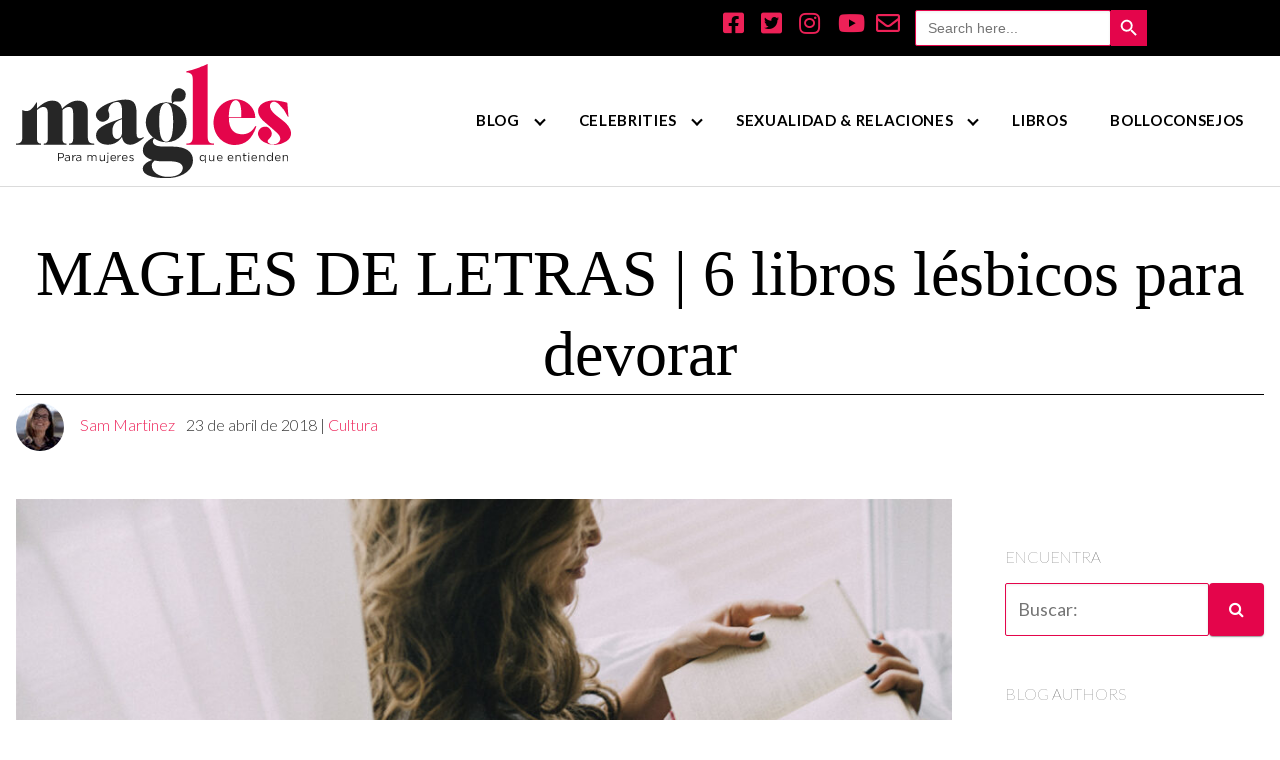

--- FILE ---
content_type: text/html; charset=UTF-8
request_url: https://magles.es/magles-de-letras-6-libros-lesbicos-para-devorar/
body_size: 18195
content:
<!DOCTYPE html>
<html lang="es">
<head>
	<meta charset="UTF-8">
	<meta name="viewport" content="width=device-width, initial-scale=1">
	<link rel="profile" href="http://gmpg.org/xfn/11">
	<script src="https://kit.fontawesome.com/10cb56d49c.js" crossorigin="anonymous"></script>
	<meta name='robots' content='index, follow, max-image-preview:large, max-snippet:-1, max-video-preview:-1' />

	<!-- This site is optimized with the Yoast SEO plugin v20.10 - https://yoast.com/wordpress/plugins/seo/ -->
	<title>MAGLES DE LETRAS &#124; 6 libros lésbicos para devorar - MagLes Revista</title>
	<meta name="description" content="Cada una tenemos nuestra historia y nuestro drama, pero imagina tener la historia y los dramas de otras descrito en cientos de hojas para tu deleite. Te presentamos estos libros lésbicos para que no despegues los ojos de las páginas." />
	<link rel="canonical" href="https://magles.es/magles-de-letras-6-libros-lesbicos-para-devorar/" />
	<meta property="og:locale" content="es_ES" />
	<meta property="og:type" content="article" />
	<meta property="og:title" content="MAGLES DE LETRAS &#124; 6 libros lésbicos para devorar - MagLes Revista" />
	<meta property="og:description" content="Cada una tenemos nuestra historia y nuestro drama, pero imagina tener la historia y los dramas de otras descrito en cientos de hojas para tu deleite. Te presentamos estos libros lésbicos para que no despegues los ojos de las páginas." />
	<meta property="og:url" content="https://magles.es/magles-de-letras-6-libros-lesbicos-para-devorar/" />
	<meta property="og:site_name" content="MagLes Revista" />
	<meta property="article:published_time" content="2018-04-23T06:18:28+00:00" />
	<meta property="article:modified_time" content="2021-07-14T16:35:19+00:00" />
	<meta property="og:image" content="https://magles.es/wp-content/uploads/2018/04/librosles-1.jpg" />
	<meta property="og:image:width" content="1200" />
	<meta property="og:image:height" content="600" />
	<meta property="og:image:type" content="image/jpeg" />
	<meta name="author" content="Sam Martinez" />
	<meta name="twitter:card" content="summary_large_image" />
	<meta name="twitter:label1" content="Escrito por" />
	<meta name="twitter:data1" content="Sam Martinez" />
	<meta name="twitter:label2" content="Tiempo de lectura" />
	<meta name="twitter:data2" content="7 minutos" />
	<script type="application/ld+json" class="yoast-schema-graph">{"@context":"https://schema.org","@graph":[{"@type":"Article","@id":"https://magles.es/magles-de-letras-6-libros-lesbicos-para-devorar/#article","isPartOf":{"@id":"https://magles.es/magles-de-letras-6-libros-lesbicos-para-devorar/"},"author":{"name":"Sam Martinez","@id":"https://magles.es/#/schema/person/ebbf5c9bbcd8c83fd37be8da40ee9a48"},"headline":"MAGLES DE LETRAS &#124; 6 libros lésbicos para devorar","datePublished":"2018-04-23T06:18:28+00:00","dateModified":"2021-07-14T16:35:19+00:00","mainEntityOfPage":{"@id":"https://magles.es/magles-de-letras-6-libros-lesbicos-para-devorar/"},"wordCount":1408,"commentCount":0,"publisher":{"@id":"https://magles.es/#organization"},"image":{"@id":"https://magles.es/magles-de-letras-6-libros-lesbicos-para-devorar/#primaryimage"},"thumbnailUrl":"https://magles.es/wp-content/uploads/2018/04/librosles-1.jpg","keywords":["dia del libro","libros lesbicos","sant jordi"],"articleSection":["Cultura","Libros"],"inLanguage":"es","potentialAction":[{"@type":"CommentAction","name":"Comment","target":["https://magles.es/magles-de-letras-6-libros-lesbicos-para-devorar/#respond"]}]},{"@type":"WebPage","@id":"https://magles.es/magles-de-letras-6-libros-lesbicos-para-devorar/","url":"https://magles.es/magles-de-letras-6-libros-lesbicos-para-devorar/","name":"MAGLES DE LETRAS &#124; 6 libros lésbicos para devorar - MagLes Revista","isPartOf":{"@id":"https://magles.es/#website"},"primaryImageOfPage":{"@id":"https://magles.es/magles-de-letras-6-libros-lesbicos-para-devorar/#primaryimage"},"image":{"@id":"https://magles.es/magles-de-letras-6-libros-lesbicos-para-devorar/#primaryimage"},"thumbnailUrl":"https://magles.es/wp-content/uploads/2018/04/librosles-1.jpg","datePublished":"2018-04-23T06:18:28+00:00","dateModified":"2021-07-14T16:35:19+00:00","description":"Cada una tenemos nuestra historia y nuestro drama, pero imagina tener la historia y los dramas de otras descrito en cientos de hojas para tu deleite. Te presentamos estos libros lésbicos para que no despegues los ojos de las páginas.","inLanguage":"es","potentialAction":[{"@type":"ReadAction","target":["https://magles.es/magles-de-letras-6-libros-lesbicos-para-devorar/"]}]},{"@type":"ImageObject","inLanguage":"es","@id":"https://magles.es/magles-de-letras-6-libros-lesbicos-para-devorar/#primaryimage","url":"https://magles.es/wp-content/uploads/2018/04/librosles-1.jpg","contentUrl":"https://magles.es/wp-content/uploads/2018/04/librosles-1.jpg","width":1200,"height":600,"caption":"libros lésbicos"},{"@type":"WebSite","@id":"https://magles.es/#website","url":"https://magles.es/","name":"MagLes Revista","description":"Revista digital para mujeres lesbianas, bisexuales y hetero-curiosas","publisher":{"@id":"https://magles.es/#organization"},"potentialAction":[{"@type":"SearchAction","target":{"@type":"EntryPoint","urlTemplate":"https://magles.es/?s={search_term_string}"},"query-input":"required name=search_term_string"}],"inLanguage":"es"},{"@type":"Organization","@id":"https://magles.es/#organization","name":"MagLes Revista","url":"https://magles.es/","logo":{"@type":"ImageObject","inLanguage":"es","@id":"https://magles.es/#/schema/logo/image/","url":"https://magles.es/wp-content/uploads/2021/03/logo.svg","contentUrl":"https://magles.es/wp-content/uploads/2021/03/logo.svg","width":375,"height":155,"caption":"MagLes Revista"},"image":{"@id":"https://magles.es/#/schema/logo/image/"}},{"@type":"Person","@id":"https://magles.es/#/schema/person/ebbf5c9bbcd8c83fd37be8da40ee9a48","name":"Sam Martinez","image":{"@type":"ImageObject","inLanguage":"es","@id":"https://magles.es/#/schema/person/image/","url":"https://magles.es/wp-content/uploads/2021/06/sam-96x96.jpg","contentUrl":"https://magles.es/wp-content/uploads/2021/06/sam-96x96.jpg","caption":"Sam Martinez"},"description":"Creative Content Creator &amp; Storyteller.","sameAs":["http://www.goyaredsummer.wordpress.com","https://www.instagram.com/iamsamaramartinez/","https://www.linkedin.com/in/samaramartinez/"],"url":"https://magles.es/author/sam/"}]}</script>
	<!-- / Yoast SEO plugin. -->


<link rel='dns-prefetch' href='//fonts.googleapis.com' />
<link rel="alternate" type="application/rss+xml" title="MagLes Revista &raquo; Feed" href="https://magles.es/feed/" />
<link rel="alternate" type="application/rss+xml" title="MagLes Revista &raquo; Feed de los comentarios" href="https://magles.es/comments/feed/" />
<link rel="alternate" type="application/rss+xml" title="MagLes Revista &raquo; Comentario MAGLES DE LETRAS &#124; 6 libros lésbicos para devorar del feed" href="https://magles.es/magles-de-letras-6-libros-lesbicos-para-devorar/feed/" />
<style id='ugb-style-css-nodep-inline-css' type='text/css'>
/* Global typography */
.stk-block h1, [data-block-type="core"] h1, h1[data-block-type="core"], .ugb-main-block h1 { font-size: 32px; }
</style>
<link rel='stylesheet' id='wp-block-library-css' href='https://magles.es/wp-includes/css/dist/block-library/style.min.css?ver=6.2.8' type='text/css' media='all' />
<style id='safe-svg-svg-icon-style-inline-css' type='text/css'>
.safe-svg-cover .safe-svg-inside{display:inline-block;max-width:100%}.safe-svg-cover svg{height:100%;max-height:100%;max-width:100%;width:100%}

</style>
<link rel='stylesheet' id='ugb-style-css-v2-css' href='https://magles.es/wp-content/plugins/stackable-ultimate-gutenberg-blocks/dist/deprecated/frontend_blocks_deprecated_v2.css?ver=3.1.4' type='text/css' media='all' />
<style id='ugb-style-css-v2-inline-css' type='text/css'>
:root {--stk-block-width-default-detected: 1536px;}
:root {
			--content-width: 1536px;
		}
</style>
<link rel='stylesheet' id='classic-theme-styles-css' href='https://magles.es/wp-includes/css/classic-themes.min.css?ver=6.2.8' type='text/css' media='all' />
<style id='global-styles-inline-css' type='text/css'>
body{--wp--preset--color--black: #000000;--wp--preset--color--cyan-bluish-gray: #abb8c3;--wp--preset--color--white: #ffffff;--wp--preset--color--pale-pink: #f78da7;--wp--preset--color--vivid-red: #cf2e2e;--wp--preset--color--luminous-vivid-orange: #ff6900;--wp--preset--color--luminous-vivid-amber: #fcb900;--wp--preset--color--light-green-cyan: #7bdcb5;--wp--preset--color--vivid-green-cyan: #00d084;--wp--preset--color--pale-cyan-blue: #8ed1fc;--wp--preset--color--vivid-cyan-blue: #0693e3;--wp--preset--color--vivid-purple: #9b51e0;--wp--preset--gradient--vivid-cyan-blue-to-vivid-purple: linear-gradient(135deg,rgba(6,147,227,1) 0%,rgb(155,81,224) 100%);--wp--preset--gradient--light-green-cyan-to-vivid-green-cyan: linear-gradient(135deg,rgb(122,220,180) 0%,rgb(0,208,130) 100%);--wp--preset--gradient--luminous-vivid-amber-to-luminous-vivid-orange: linear-gradient(135deg,rgba(252,185,0,1) 0%,rgba(255,105,0,1) 100%);--wp--preset--gradient--luminous-vivid-orange-to-vivid-red: linear-gradient(135deg,rgba(255,105,0,1) 0%,rgb(207,46,46) 100%);--wp--preset--gradient--very-light-gray-to-cyan-bluish-gray: linear-gradient(135deg,rgb(238,238,238) 0%,rgb(169,184,195) 100%);--wp--preset--gradient--cool-to-warm-spectrum: linear-gradient(135deg,rgb(74,234,220) 0%,rgb(151,120,209) 20%,rgb(207,42,186) 40%,rgb(238,44,130) 60%,rgb(251,105,98) 80%,rgb(254,248,76) 100%);--wp--preset--gradient--blush-light-purple: linear-gradient(135deg,rgb(255,206,236) 0%,rgb(152,150,240) 100%);--wp--preset--gradient--blush-bordeaux: linear-gradient(135deg,rgb(254,205,165) 0%,rgb(254,45,45) 50%,rgb(107,0,62) 100%);--wp--preset--gradient--luminous-dusk: linear-gradient(135deg,rgb(255,203,112) 0%,rgb(199,81,192) 50%,rgb(65,88,208) 100%);--wp--preset--gradient--pale-ocean: linear-gradient(135deg,rgb(255,245,203) 0%,rgb(182,227,212) 50%,rgb(51,167,181) 100%);--wp--preset--gradient--electric-grass: linear-gradient(135deg,rgb(202,248,128) 0%,rgb(113,206,126) 100%);--wp--preset--gradient--midnight: linear-gradient(135deg,rgb(2,3,129) 0%,rgb(40,116,252) 100%);--wp--preset--duotone--dark-grayscale: url('#wp-duotone-dark-grayscale');--wp--preset--duotone--grayscale: url('#wp-duotone-grayscale');--wp--preset--duotone--purple-yellow: url('#wp-duotone-purple-yellow');--wp--preset--duotone--blue-red: url('#wp-duotone-blue-red');--wp--preset--duotone--midnight: url('#wp-duotone-midnight');--wp--preset--duotone--magenta-yellow: url('#wp-duotone-magenta-yellow');--wp--preset--duotone--purple-green: url('#wp-duotone-purple-green');--wp--preset--duotone--blue-orange: url('#wp-duotone-blue-orange');--wp--preset--font-size--small: 13px;--wp--preset--font-size--medium: 20px;--wp--preset--font-size--large: 36px;--wp--preset--font-size--x-large: 42px;--wp--preset--spacing--20: 0.44rem;--wp--preset--spacing--30: 0.67rem;--wp--preset--spacing--40: 1rem;--wp--preset--spacing--50: 1.5rem;--wp--preset--spacing--60: 2.25rem;--wp--preset--spacing--70: 3.38rem;--wp--preset--spacing--80: 5.06rem;--wp--preset--shadow--natural: 6px 6px 9px rgba(0, 0, 0, 0.2);--wp--preset--shadow--deep: 12px 12px 50px rgba(0, 0, 0, 0.4);--wp--preset--shadow--sharp: 6px 6px 0px rgba(0, 0, 0, 0.2);--wp--preset--shadow--outlined: 6px 6px 0px -3px rgba(255, 255, 255, 1), 6px 6px rgba(0, 0, 0, 1);--wp--preset--shadow--crisp: 6px 6px 0px rgba(0, 0, 0, 1);}:where(.is-layout-flex){gap: 0.5em;}body .is-layout-flow > .alignleft{float: left;margin-inline-start: 0;margin-inline-end: 2em;}body .is-layout-flow > .alignright{float: right;margin-inline-start: 2em;margin-inline-end: 0;}body .is-layout-flow > .aligncenter{margin-left: auto !important;margin-right: auto !important;}body .is-layout-constrained > .alignleft{float: left;margin-inline-start: 0;margin-inline-end: 2em;}body .is-layout-constrained > .alignright{float: right;margin-inline-start: 2em;margin-inline-end: 0;}body .is-layout-constrained > .aligncenter{margin-left: auto !important;margin-right: auto !important;}body .is-layout-constrained > :where(:not(.alignleft):not(.alignright):not(.alignfull)){max-width: var(--wp--style--global--content-size);margin-left: auto !important;margin-right: auto !important;}body .is-layout-constrained > .alignwide{max-width: var(--wp--style--global--wide-size);}body .is-layout-flex{display: flex;}body .is-layout-flex{flex-wrap: wrap;align-items: center;}body .is-layout-flex > *{margin: 0;}:where(.wp-block-columns.is-layout-flex){gap: 2em;}.has-black-color{color: var(--wp--preset--color--black) !important;}.has-cyan-bluish-gray-color{color: var(--wp--preset--color--cyan-bluish-gray) !important;}.has-white-color{color: var(--wp--preset--color--white) !important;}.has-pale-pink-color{color: var(--wp--preset--color--pale-pink) !important;}.has-vivid-red-color{color: var(--wp--preset--color--vivid-red) !important;}.has-luminous-vivid-orange-color{color: var(--wp--preset--color--luminous-vivid-orange) !important;}.has-luminous-vivid-amber-color{color: var(--wp--preset--color--luminous-vivid-amber) !important;}.has-light-green-cyan-color{color: var(--wp--preset--color--light-green-cyan) !important;}.has-vivid-green-cyan-color{color: var(--wp--preset--color--vivid-green-cyan) !important;}.has-pale-cyan-blue-color{color: var(--wp--preset--color--pale-cyan-blue) !important;}.has-vivid-cyan-blue-color{color: var(--wp--preset--color--vivid-cyan-blue) !important;}.has-vivid-purple-color{color: var(--wp--preset--color--vivid-purple) !important;}.has-black-background-color{background-color: var(--wp--preset--color--black) !important;}.has-cyan-bluish-gray-background-color{background-color: var(--wp--preset--color--cyan-bluish-gray) !important;}.has-white-background-color{background-color: var(--wp--preset--color--white) !important;}.has-pale-pink-background-color{background-color: var(--wp--preset--color--pale-pink) !important;}.has-vivid-red-background-color{background-color: var(--wp--preset--color--vivid-red) !important;}.has-luminous-vivid-orange-background-color{background-color: var(--wp--preset--color--luminous-vivid-orange) !important;}.has-luminous-vivid-amber-background-color{background-color: var(--wp--preset--color--luminous-vivid-amber) !important;}.has-light-green-cyan-background-color{background-color: var(--wp--preset--color--light-green-cyan) !important;}.has-vivid-green-cyan-background-color{background-color: var(--wp--preset--color--vivid-green-cyan) !important;}.has-pale-cyan-blue-background-color{background-color: var(--wp--preset--color--pale-cyan-blue) !important;}.has-vivid-cyan-blue-background-color{background-color: var(--wp--preset--color--vivid-cyan-blue) !important;}.has-vivid-purple-background-color{background-color: var(--wp--preset--color--vivid-purple) !important;}.has-black-border-color{border-color: var(--wp--preset--color--black) !important;}.has-cyan-bluish-gray-border-color{border-color: var(--wp--preset--color--cyan-bluish-gray) !important;}.has-white-border-color{border-color: var(--wp--preset--color--white) !important;}.has-pale-pink-border-color{border-color: var(--wp--preset--color--pale-pink) !important;}.has-vivid-red-border-color{border-color: var(--wp--preset--color--vivid-red) !important;}.has-luminous-vivid-orange-border-color{border-color: var(--wp--preset--color--luminous-vivid-orange) !important;}.has-luminous-vivid-amber-border-color{border-color: var(--wp--preset--color--luminous-vivid-amber) !important;}.has-light-green-cyan-border-color{border-color: var(--wp--preset--color--light-green-cyan) !important;}.has-vivid-green-cyan-border-color{border-color: var(--wp--preset--color--vivid-green-cyan) !important;}.has-pale-cyan-blue-border-color{border-color: var(--wp--preset--color--pale-cyan-blue) !important;}.has-vivid-cyan-blue-border-color{border-color: var(--wp--preset--color--vivid-cyan-blue) !important;}.has-vivid-purple-border-color{border-color: var(--wp--preset--color--vivid-purple) !important;}.has-vivid-cyan-blue-to-vivid-purple-gradient-background{background: var(--wp--preset--gradient--vivid-cyan-blue-to-vivid-purple) !important;}.has-light-green-cyan-to-vivid-green-cyan-gradient-background{background: var(--wp--preset--gradient--light-green-cyan-to-vivid-green-cyan) !important;}.has-luminous-vivid-amber-to-luminous-vivid-orange-gradient-background{background: var(--wp--preset--gradient--luminous-vivid-amber-to-luminous-vivid-orange) !important;}.has-luminous-vivid-orange-to-vivid-red-gradient-background{background: var(--wp--preset--gradient--luminous-vivid-orange-to-vivid-red) !important;}.has-very-light-gray-to-cyan-bluish-gray-gradient-background{background: var(--wp--preset--gradient--very-light-gray-to-cyan-bluish-gray) !important;}.has-cool-to-warm-spectrum-gradient-background{background: var(--wp--preset--gradient--cool-to-warm-spectrum) !important;}.has-blush-light-purple-gradient-background{background: var(--wp--preset--gradient--blush-light-purple) !important;}.has-blush-bordeaux-gradient-background{background: var(--wp--preset--gradient--blush-bordeaux) !important;}.has-luminous-dusk-gradient-background{background: var(--wp--preset--gradient--luminous-dusk) !important;}.has-pale-ocean-gradient-background{background: var(--wp--preset--gradient--pale-ocean) !important;}.has-electric-grass-gradient-background{background: var(--wp--preset--gradient--electric-grass) !important;}.has-midnight-gradient-background{background: var(--wp--preset--gradient--midnight) !important;}.has-small-font-size{font-size: var(--wp--preset--font-size--small) !important;}.has-medium-font-size{font-size: var(--wp--preset--font-size--medium) !important;}.has-large-font-size{font-size: var(--wp--preset--font-size--large) !important;}.has-x-large-font-size{font-size: var(--wp--preset--font-size--x-large) !important;}
.wp-block-navigation a:where(:not(.wp-element-button)){color: inherit;}
:where(.wp-block-columns.is-layout-flex){gap: 2em;}
.wp-block-pullquote{font-size: 1.5em;line-height: 1.6;}
</style>
<link rel='stylesheet' id='redux-extendify-styles-css' href='https://magles.es/wp-content/plugins/redux-framework/redux-core/assets/css/extendify-utilities.css?ver=4.4.4' type='text/css' media='all' />
<link rel='stylesheet' id='contact-form-7-css' href='https://magles.es/wp-content/plugins/contact-form-7/includes/css/styles.css?ver=5.7.7' type='text/css' media='all' />
<link rel='stylesheet' id='sc-frontend-style-css' href='https://magles.es/wp-content/plugins/shortcodes-indep/css/frontend-style.css?ver=6.2.8' type='text/css' media='all' />
<link rel='stylesheet' id='uab-frontend-style-css' href='https://magles.es/wp-content/plugins/ultimate-author-box-lite/css/frontend.css?ver=1.1.4' type='text/css' media='all' />
<link rel='stylesheet' id='uab-frontend-responsive-style-css' href='https://magles.es/wp-content/plugins/ultimate-author-box-lite/css/uab-responsive.css?ver=1.1.4' type='text/css' media='all' />
<link rel='stylesheet' id='uab-fontawesome-css' href='https://magles.es/wp-content/plugins/ultimate-author-box-lite/css/font-awesome.min.css?ver=5.15.4' type='text/css' media='all' />
<link rel='stylesheet' id='google-fonts-css' href='//fonts.googleapis.com/css?family=Amatic+SC%7CMerriweather%7CRoboto+Slab%7CMontserrat%7CLato%7CItalianno%7CPT+Sans%7CPT+Sans+Narrow%7CRaleway%7CCrafty+Girls%7CRoboto%7COpen+Sans%7CSchoolbell%7CGreat+Vibes%7CDroid+Sans%7CPoppins%7COswald%7CVarela+Round%7CRoboto+Condensed%7CFira+Sans%7CLora%7CSignika%7CCabin%7CArimo%7CDroid+Serif%7CArvo%7CRubik&#038;ver=6.2.8' type='text/css' media='all' />
<link rel='stylesheet' id='ivory-search-styles-css' href='https://magles.es/wp-content/plugins/add-search-to-menu/public/css/ivory-search.min.css?ver=5.5.2' type='text/css' media='all' />
<link rel='stylesheet' id='orbital-fonts-css' href='https://fonts.googleapis.com/css?family=Playfair+Display%3A700%7CLato%3A300%7CPlayfair+Display%3A900&#038;subset=latin%2Clatin-ext' type='text/css' media='all' />
<link rel='stylesheet' id='orbital-style-css' href='https://magles.es/wp-content/themes/aluminio/assets/css/main.css?ver=6.2.8' type='text/css' media='all' />
<link rel='stylesheet' id='orbital-icons-css' href='https://magles.es/wp-content/themes/aluminio/assets/css/fontawesome.css?ver=6.2.8' type='text/css' media='all' />
<!--[if lt IE 9]>
<link rel='stylesheet' id='vc_lte_ie9-css' href='https://magles.es/wp-content/plugins/js_composer/assets/css/vc_lte_ie9.min.css?ver=6.0.3' type='text/css' media='screen' />
<![endif]-->
<link rel='stylesheet' id='js_composer_front-css' href='https://magles.es/wp-content/plugins/js_composer/assets/css/js_composer.min.css?ver=6.0.3' type='text/css' media='all' />
<style id='js_composer_front-inline-css' type='text/css'>
.vc_custom_1524462965994{padding-top: 15px !important;}.vc_custom_1524463065404{padding-top: 15px !important;}.vc_custom_1473406338530{padding-top: 20px !important;}
</style>
<script type='text/javascript' id='ugb-block-frontend-js-v2-js-extra'>
/* <![CDATA[ */
var stackable = {"restUrl":"https:\/\/magles.es\/wp-json\/"};
/* ]]> */
</script>
<script type='text/javascript' src='https://magles.es/wp-content/plugins/stackable-ultimate-gutenberg-blocks/dist/deprecated/frontend_blocks_deprecated_v2.js?ver=3.1.4' id='ugb-block-frontend-js-v2-js'></script>
<script type='text/javascript' src='https://magles.es/wp-includes/js/jquery/jquery.min.js?ver=3.6.4' id='jquery-core-js'></script>
<script type='text/javascript' src='https://magles.es/wp-includes/js/jquery/jquery-migrate.min.js?ver=3.4.0' id='jquery-migrate-js'></script>
<script type='text/javascript' src='https://magles.es/wp-content/plugins/ultimate-author-box-lite/js/frontend.js?ver=1.1.4' id='uab-frontend-script-js'></script>
<script type='text/javascript' src='https://magles.es/wp-content/themes/aluminio/assets/js/main.js?ver=20151215' id='orbital-main-js'></script>
<script type='text/javascript' src='https://magles.es/wp-content/themes/aluminio/assets/js/topbutton.js?ver=6.2.8' id='custom-script-js'></script>
<link rel="EditURI" type="application/rsd+xml" title="RSD" href="https://magles.es/xmlrpc.php?rsd" />
<link rel="wlwmanifest" type="application/wlwmanifest+xml" href="https://magles.es/wp-includes/wlwmanifest.xml" />
<link rel='shortlink' href='https://magles.es/?p=23644' />
<meta name="generator" content="Redux 4.4.4" />
<!-- This site is using AdRotate v5.12.2 to display their advertisements - https://ajdg.solutions/ -->
<!-- AdRotate CSS -->
<style type="text/css" media="screen">
	.g { margin:0px; padding:0px; overflow:hidden; line-height:1; zoom:1; }
	.g img { height:auto; }
	.g-col { position:relative; float:left; }
	.g-col:first-child { margin-left: 0; }
	.g-col:last-child { margin-right: 0; }
	.g-1 { margin:0px;  width:100%; max-width:350px; height:100%; max-height:350px; }
	.g-2 { min-width:0px; max-width:400px; margin: 0 auto; }
	.b-2 { margin:0px; }
	.g-3 { min-width:0px; max-width:1300px; }
	.b-3 { margin:0px; }
	@media only screen and (max-width: 480px) {
		.g-col, .g-dyn, .g-single { width:100%; margin-left:0; margin-right:0; }
	}
</style>
<!-- /AdRotate CSS -->

	<style>
		@media(min-width: 48rem){

			.container {
				width: 96rem;
			}

			.entry-content {
				max-width: 75%;
				flex-basis: 75%;
			}

			.entry-aside {
				max-width: 25%;
				flex-basis: 25%;
				order: 0;
				-ms-flex-order: 0;

			}

		}


		
		a {
			color: #ed2157;
		}

		

		
		.site-header {
			background-color: #ffffff;
		}

		
		
			.site-header a {
				color: ;
			}

			.site-nav-trigger span:before, .site-nav-trigger span:after, .site-nav-trigger span {
				background-color: ;
			}

			.site-navbar .menu-item-has-children:after {
				border-color: ;
			}

		

</style>

<style>
			h1,h2,h3,h4,h5,h6, .jumbotron .title {
		font-family: 'Playfair Display', sans-serif;
		font-weight: 700;
	}
		body, .site-header {
	font-family: 'Lato' , sans-serif;
	font-weight: 300;
}
	.site-logo a {
	font-family: 'Playfair Display' , sans-serif;
	font-weight: 900;
}
</style>
<!-- Global site tag (gtag.js) - Google Analytics NO BORRAR!-->
<script async src="https://www.googletagmanager.com/gtag/js?id=UA-34401770-1"></script>
<script>
  window.dataLayer = window.dataLayer || [];
  function gtag(){dataLayer.push(arguments);}
  gtag('js', new Date());

  gtag('config', 'UA-34401770-1');
</script><style type="text/css">.recentcomments a{display:inline !important;padding:0 !important;margin:0 !important;}</style><meta name="generator" content="Powered by WPBakery Page Builder - drag and drop page builder for WordPress."/>
<link rel="icon" href="https://magles.es/wp-content/uploads/2021/03/icon_magles.svg" sizes="32x32" />
<link rel="icon" href="https://magles.es/wp-content/uploads/2021/03/icon_magles.svg" sizes="192x192" />
<link rel="apple-touch-icon" href="https://magles.es/wp-content/uploads/2021/03/icon_magles.svg" />
<meta name="msapplication-TileImage" content="https://magles.es/wp-content/uploads/2021/03/icon_magles.svg" />
		<style type="text/css" id="wp-custom-css">
			.entry-read-more{
color: #e4054b!important;
}
.site-logo img {
    max-width: 275px!important;
}
h1{
	font-size: 4rem!important;
}
h4{font-family:lato!important;font-size:20px;font-weight:200;}
#titulo h4{
font-size:44px!important;
}
#titulo_1 h4{
font-size:44px!important;
}
#titulo_3 h4{
font-size:44px!important;
}
#sub_titulo p{
font-size:24px!important;
}
.site-navbar ul li a {

font-weight: 600!important;
text-transform:uppercase;
font-size: 15px;
letter-spacing: .5pt;
}
#content .title{
text-align:center;
border-bottom: 1px solid;
}
#content .subtitle{
text-align:center;
background: #000;
color: #fff;

}
.subtitle2{
text-align:center;
background: #000;
color: #fff;

}
.title {
font-family: 'Playfair Display SC', serif!important;
font-weight: 400;
}
.default-header .title{
font-family: 'Playfair Display SC', serif!important;
font-weight: 400;

}
#adrotate_widgets-2{
margin-top: 2em;
}
.entry-item .entry-date p {
font-size: 14px;
color: #e4054b!important;
}
.site-footer {

border-top: 1px solid #e4054b!important;

background-color: black!important;
}
.site-footer .widget-area .widget-title {

color: #fff!important;
}
.site-footer .widget-area {


background: #000!important;
}
.site-footer .widget-area p{
color: white!important;

}
.site-footer .widget-area a {
color: white;
}

.btn-primary {
color: white;
background-color: #e4054b!important;
}
.site-footer .widget-area ul li a {
font-size: 14px;
color: white!important;
}
#columnes .col-sm-4 {
flex-basis: 100%;
max-width: 100%;
}
#secondary .widget-area-wrapper {
position: sticky;
top: 0;
}



.widget-area {
padding-top: 0;
padding-right:0;
}
.entry-item .entry-author p {
font-size: 12px!important;
color: #fff!important;
text-transform: uppercase;
font-weight: 700!important;
background: #e4054b;
width: 50%;
padding: 0 .5em;
}
.breadcrumbs{
display:none;
}




/*.sub-menu {
height: auto; /*your fixed height
-webkit-column-count: 3;
-moz-column-count: 3;
		column-count: 3; 3 in those rules is just placeholder -- can be anything
}
.sub-menu li {
display: inline-block; necessary
}*/
.sub-menu li a {
font-weight: 600!important;
text-transform: uppercase;
font-size: 14px!important;
letter-spacing: .2pt!important;
padding: .8rem!important;
}



/*-----top menu-------*/
.menu-menu-secundario-container{
margin: 0 auto;
text-align: center;
display: flex;
flex-direction: column;
justify-content: center;
background:#000;
color:#fff!important;
}

#top-menu{
list-style-type: none;
margin: 0;
padding: 0;

margin: 10px;
margin-left: auto;
margin-right: 10%;
color:#fff!important;
}


.menu-menu-secundario-container ul li{
padding-bottom: 0;
display: inline-block;
margin-bottom: 0;

}
.fab, .far, .fas {
font-weight: 400;
width: 30px;
font-size: 24px;
}
.fa-envelope-square{
color:#fff!important;
font-weight: 400;
width: 30px;
font-size: 24px;
}


.site-copi{
background: #e4054b;
}
.copi{
text-align: center;
color: #fff;
padding: 6px;
font-size: 1em;
text-align: center;
min-height: 40px;
/* position: fixed; */
bottom: 0;
width: 100%;
}
.copi a{
color:#fff!important;
}
.site-footer .credits a {
color: white!important;
}
.site-footer .credits span {
color: white!important;
}

.wpcf7-submit{
color: white;
background-color: #e4054b!important;
padding: 0.75rem 1.25rem;
font-size: 1rem;
margin: 0.5rem 0;
display: inline-block;
text-align: center;
cursor: pointer;
user-select: none;
border-radius: 4px;
max-width: 100%;
margin-right: 1rem;
border: 0;
-webkit-box-shadow: 0 1px 1px 0 rgb(0 0 0 / 14%), 0 2px 1px -1px rgb(0 0 0 / 20%), 0 1px 3px 0 rgb(0 0 0 / 12%);
box-shadow: 0 1px 1px 0 rgb(0 0 0 / 14%), 0 2px 1px -1px rgb(0 0 0 / 20%), 0 1px 3px 0 rgb(0 0 0 / 12%);
}
.wpcf7-form label{
width: 90%;
}
input:not([type="submit"]):not([type="radio"]):not([type="checkbox"]):not([type="file"]), textarea, select {

border: 1px solid #e4054b!important;

}
.widget_author_avatars .author-list .avatar img { 
width: 48px!important;
}
#custom_html-3 P{
text-align:justify;
padding-right:1rem
}
.widget_search{
margin:3rem 0rem 0rem 3rem;
}
.widget_nav_menu{
margin:3rem 0rem 0rem 3rem;
}
.widget_author_avatars{
margin:3rem 0rem 0rem 3rem;
}


.entry-author p a{
color:#fff!important;
}
.byline-img img{
	border-radius: 26px;

    margin-right: 1rem;
}
.byline {
	    margin-right: 0.5rem;
}
.post-thumbnail img{
	width:100%;
}
.site-footer {
letter-spacing: 0px!important;

}


@media (min-width: 48rem){
.widget-area {
/* padding: 1.5rem; */
padding-top: 0;
}
}

@media (min-width: 48rem){
.widget-area .widget {
margin-bottom: 3rem;
padding-left: 1.8rem !important;
padding-right:0 !important;
}}

@media (min-width: 360px){

.widget_search{
margin:3rem 0rem 0rem 0rem;
padding: 0rem!important;
}
.widget_nav_menu{
margin:3rem 0rem 0rem 0rem;
padding: 0rem!important;
}
.widget_author_avatars{
margin:3rem 0rem 0rem 0rem;
padding: 0rem!important;
}

}
@media (max-width: 768px){
.site-navbar .sub-menu {
display:none!important;
}
	.site-footer {
    letter-spacing: 0px!important;
    align-items: center!important;
    text-align: center!important;
}
}
@media (max-width: 385px){
	
	.topbutton {

     right:20px!important;
	bottom:0px!important;
	}
	#custom_html-3 P {

 padding-right: 0rem!important;
}
	.site-footer .widget-area .widget {
    padding: 0rem!important;

}
	#content .title {
font-size: 3rem!important;
    line-height: 3rem;
		    padding-bottom: 2rem;
}
	.featured-item .entry-title {

    font-size: 1.6rem!important;
}
	
}








.topbutton {
     height:50px;
     width:50px;
     position:fixed;
     right:130px;
     bottom:100px;
     Z-index:1;
     background-image:url("https://magles.es/wp-content/uploads/2021/06/arrow_up_2.png");
     background-repeat:no-repeat;
     display:none;
}

.btn_cookies{
	    padding: 0.5em;
    border: 2px solid #fff;
    border-radius: 8px;
    color: #fff;

}


.btn_cookies:hover{

    color: #ee91aa;
	 border: 2px solid #ee91aa;

}
#recentcomments{
	    list-style-type: decimal;
	    padding: 1em;
}
.recentcomments:marker{
	        content: counter(count)".";
    counter-increment: count;
    position: absolute;
    top: 50%;
    left: 0;
    margin-top: -18px;
    font: italic 40px/1 serif;
}
#columnes .sc-title .title span {

    padding: 0px!important;
}
.nom {
	text-transform: capitalize;
}
#datos img{
	    border-radius: 30px;
}
#datos h3{
    margin-bottom: 0.5rem;
    margin-top: 0.5rem;
	}
#personal{
	    width: 46rem;
   
    padding: 2em;
    border-radius: 26px;
 	
}
.site-footer .widget-area ul li a {
    font-size: 22px!important;
 
}
.menu-menu-secundario-container ul li{
	    margin-right: 0.3em;
}
.is-form-style .is-search-submit path
{
    fill: #fff;
}
.is-form-style input.is-search-submit, .is-search-icon {
    display: inline-block!important;
  
    background: #e4054b!important;
   
    border: 1px solid #e4054b!important;
   
}
.a-19 {
		text-align: center;
		margin-bottom: -30px;
		margin-top: 25px;
	margin-left:30px;
	margin-right:auto;
		}

.cookie-revoke-container{
	display:none !important;
}
#block-19, #adrotate_widgets-32{margin-top: 34px;}

.g-2 {
    margin-bottom: 20px;
}
.site-footer .widget-area .widget {
    display: flex;
}
.g-col.b-3{
	margin:10px;
}
#block-20{
	width:120%;
}
#block-23{
	width: 72%;
  float: right;
}
.menu-menu-secundario-container {
    margin: 0;
    text-align: left;
    display: flex;
    flex-direction: column;
    justify-content: left;
    background: #000;
    color: #fff!important;
}
.embedded-video-16-9 {
  width:  100vw;
  height: 56.625vw; /* 100*9/16 */
  margin-left: 0;
  margin-right: 0;
}

@media (min-width: 893px) {
  .embedded-video-16-9 {
    width: 70vw;
    height: 39.375vw; /* 70*9/16 */
    margin-left: 0;
    margin-right: 0;
  }
}		</style>
		<noscript><style> .wpb_animate_when_almost_visible { opacity: 1; }</style></noscript><style id="wpforms-css-vars-root">
				:root {
					--wpforms-field-border-radius: 3px;
--wpforms-field-background-color: #ffffff;
--wpforms-field-border-color: rgba( 0, 0, 0, 0.25 );
--wpforms-field-text-color: rgba( 0, 0, 0, 0.7 );
--wpforms-label-color: rgba( 0, 0, 0, 0.85 );
--wpforms-label-sublabel-color: rgba( 0, 0, 0, 0.55 );
--wpforms-label-error-color: #d63637;
--wpforms-button-border-radius: 3px;
--wpforms-button-background-color: #066aab;
--wpforms-button-text-color: #ffffff;
--wpforms-field-size-input-height: 43px;
--wpforms-field-size-input-spacing: 15px;
--wpforms-field-size-font-size: 16px;
--wpforms-field-size-line-height: 19px;
--wpforms-field-size-padding-h: 14px;
--wpforms-field-size-checkbox-size: 16px;
--wpforms-field-size-sublabel-spacing: 5px;
--wpforms-field-size-icon-size: 1;
--wpforms-label-size-font-size: 16px;
--wpforms-label-size-line-height: 19px;
--wpforms-label-size-sublabel-font-size: 14px;
--wpforms-label-size-sublabel-line-height: 17px;
--wpforms-button-size-font-size: 17px;
--wpforms-button-size-height: 41px;
--wpforms-button-size-padding-h: 15px;
--wpforms-button-size-margin-top: 10px;

				}
			</style>
<!-- Google tag (gtag.js) -->
<script async src="https://www.googletagmanager.com/gtag/js?id=G-0EKNWX270G"></script>
<script>
  window.dataLayer = window.dataLayer || [];
  function gtag(){dataLayer.push(arguments);}
  gtag('js', new Date());

  gtag('config', 'G-0EKNWX270G');
</script>
</head>
<body class="post-template-default single single-post postid-23644 single-format-standard wp-custom-logo aluminio wpb-js-composer js-comp-ver-6.0.3 vc_responsive">
	
	<a class="screen-reader-text" href="#content">Saltar al contenido</a>
	

	
	
		
	

<div id="top_menu" class="site-info">
	

<div class="menu-menu-secundario-container"><ul id="top-menu" class="menu"><li id="menu-item-18" class="menu-item menu-item-type-custom menu-item-object-custom menu-item-18"><a target="_blank" rel="noopener" href="https://www.facebook.com/magles.revista"><i class="fab fa-facebook-square"></i></a></li>
<li id="menu-item-19" class="menu-item menu-item-type-custom menu-item-object-custom menu-item-19"><a target="_blank" rel="noopener" href="https://twitter.com/maglesrevista"><i class="fab fa-twitter-square"></i></a></li>
<li id="menu-item-20" class="menu-item menu-item-type-custom menu-item-object-custom menu-item-20"><a target="_blank" rel="noopener" href="https://www.instagram.com/maglesrevista/"><i class="fab  fa-instagram"></i></a></li>
<li id="menu-item-28282" class="menu-item menu-item-type-custom menu-item-object-custom menu-item-28282"><a target="_blank" rel="noopener" href="https://www.youtube.com/maglesrevista"><i class="fab fa-youtube"></i></a></li>
<li id="menu-item-21" class="menu-item menu-item-type-custom menu-item-object-custom menu-item-21"><a target="_blank" rel="noopener" href="/contacto/"><i class="fas fa-envelope"></i></a></li>
<li class=" astm-search-menu is-menu default menu-item"><form  class="is-search-form is-form-style is-form-style-3 is-form-id-0 " action="https://magles.es/" method="get" role="search" ><label for="is-search-input-0"><span class="is-screen-reader-text">Search for:</span><input  type="search" id="is-search-input-0" name="s" value="" class="is-search-input" placeholder="Search here..." autocomplete=off /></label><button type="submit" class="is-search-submit"><span class="is-screen-reader-text">Search Button</span><span class="is-search-icon"><svg focusable="false" aria-label="Search" xmlns="http://www.w3.org/2000/svg" viewBox="0 0 24 24" width="24px"><path d="M15.5 14h-.79l-.28-.27C15.41 12.59 16 11.11 16 9.5 16 5.91 13.09 3 9.5 3S3 5.91 3 9.5 5.91 16 9.5 16c1.61 0 3.09-.59 4.23-1.57l.27.28v.79l5 4.99L20.49 19l-4.99-5zm-6 0C7.01 14 5 11.99 5 9.5S7.01 5 9.5 5 14 7.01 14 9.5 11.99 14 9.5 14z"></path></svg></span></button></form><div class="search-close"></div></li></ul></div>

</div>

	<header class="site-header with-header">
		
	
		<div class="container">
			

			
				<div class="site-logo">

					<a href="https://magles.es/" class="custom-logo-link"><img width="375" height="155" src="https://magles.es/wp-content/uploads/2021/03/logo.svg" class="custom-logo" alt="" decoding="async" loading="lazy" /></a>
				</div>

			
			
			<nav id="men" class="site-navbar site-navbar-right">
				<ul><li id="menu-item-26536" class="menu-item menu-item-type-post_type menu-item-object-page current_page_parent menu-item-has-children menu-item-26536"><a href="https://magles.es/blog/">Blog</a>
<ul class="sub-menu">
	<li id="menu-item-28298" class="menu-item menu-item-type-taxonomy menu-item-object-category current-post-ancestor current-menu-parent current-post-parent menu-item-has-children menu-item-28298"><a href="https://magles.es/category/cultura/">Cultura</a>
	<ul class="sub-menu">
		<li id="menu-item-28305" class="menu-item menu-item-type-taxonomy menu-item-object-category current-post-ancestor current-menu-parent current-post-parent menu-item-28305"><a href="https://magles.es/category/libros-tematica-lesbica/">Libros</a></li>
		<li id="menu-item-28307" class="menu-item menu-item-type-taxonomy menu-item-object-category menu-item-28307"><a href="https://magles.es/category/musica/">Música</a></li>
		<li id="menu-item-28293" class="menu-item menu-item-type-taxonomy menu-item-object-category menu-item-28293"><a href="https://magles.es/category/arte-lesbico/">Arte</a></li>
	</ul>
</li>
	<li id="menu-item-28310" class="menu-item menu-item-type-taxonomy menu-item-object-category menu-item-has-children menu-item-28310"><a href="https://magles.es/category/salud/">salud</a>
	<ul class="sub-menu">
		<li id="menu-item-28311" class="menu-item menu-item-type-taxonomy menu-item-object-category menu-item-28311"><a href="https://magles.es/category/sexualidad/">Sexualidad</a></li>
		<li id="menu-item-28309" class="menu-item menu-item-type-taxonomy menu-item-object-category menu-item-28309"><a href="https://magles.es/category/nutricion-y-dietetica/">nutrición y dietética</a></li>
	</ul>
</li>
	<li id="menu-item-28299" class="menu-item menu-item-type-taxonomy menu-item-object-category menu-item-28299"><a href="https://magles.es/category/deporte-lesbico/">Deporte</a></li>
	<li id="menu-item-28304" class="menu-item menu-item-type-taxonomy menu-item-object-category menu-item-has-children menu-item-28304"><a href="https://magles.es/category/fiestas-lesbicas/">Fiestas</a>
	<ul class="sub-menu">
		<li id="menu-item-28306" class="menu-item menu-item-type-taxonomy menu-item-object-category menu-item-28306"><a href="https://magles.es/category/locales-para-lesbianas/">Locales</a></li>
	</ul>
</li>
	<li id="menu-item-28308" class="menu-item menu-item-type-taxonomy menu-item-object-category menu-item-has-children menu-item-28308"><a href="https://magles.es/category/noticias/">Noticias</a>
	<ul class="sub-menu">
		<li id="menu-item-28300" class="menu-item menu-item-type-taxonomy menu-item-object-category menu-item-28300"><a href="https://magles.es/category/derechos-lgbt/">Derechos LGBT</a></li>
	</ul>
</li>
	<li id="menu-item-28301" class="menu-item menu-item-type-taxonomy menu-item-object-category menu-item-28301"><a href="https://magles.es/category/entrevistas/">Entrevistas</a></li>
	<li id="menu-item-28302" class="menu-item menu-item-type-taxonomy menu-item-object-category menu-item-has-children menu-item-28302"><a href="https://magles.es/category/experiencias-personales/">experiencias personales</a>
	<ul class="sub-menu">
		<li id="menu-item-28296" class="menu-item menu-item-type-taxonomy menu-item-object-category menu-item-28296"><a href="https://magles.es/category/columnas-lesbicas/">Columnas</a></li>
		<li id="menu-item-28312" class="menu-item menu-item-type-taxonomy menu-item-object-category menu-item-28312"><a href="https://magles.es/category/vlogueras/">Vlogueras</a></li>
	</ul>
</li>
</ul>
</li>
<li id="menu-item-28294" class="menu-item menu-item-type-taxonomy menu-item-object-category menu-item-has-children menu-item-28294"><a href="https://magles.es/category/celebrities-lesbicas/">Celebrities</a>
<ul class="sub-menu">
	<li id="menu-item-26533" class="menu-item menu-item-type-taxonomy menu-item-object-category menu-item-26533"><a href="https://magles.es/category/cine-lesbico-series-lesbicas/">Series &#038; Cine</a></li>
	<li id="menu-item-28295" class="menu-item menu-item-type-taxonomy menu-item-object-category menu-item-28295"><a href="https://magles.es/category/cine-lesbico-series-lesbicas/">Cine y TV</a></li>
	<li id="menu-item-28297" class="menu-item menu-item-type-taxonomy menu-item-object-category menu-item-28297"><a href="https://magles.es/category/cortos_lesbicos/">Cortos lésbicos</a></li>
	<li id="menu-item-28303" class="menu-item menu-item-type-taxonomy menu-item-object-category menu-item-28303"><a href="https://magles.es/category/festivales-lesbicos/">Festivales</a></li>
</ul>
</li>
<li id="menu-item-26532" class="menu-item menu-item-type-taxonomy menu-item-object-category menu-item-has-children menu-item-26532"><a href="https://magles.es/category/relaciones/">Sexualidad &amp; Relaciones</a>
<ul class="sub-menu">
	<li id="menu-item-26534" class="menu-item menu-item-type-taxonomy menu-item-object-category menu-item-26534"><a href="https://magles.es/category/maternidad-lesbica/">Maternidad</a></li>
</ul>
</li>
<li id="menu-item-28659" class="menu-item menu-item-type-taxonomy menu-item-object-category current-post-ancestor current-menu-parent current-post-parent menu-item-28659"><a href="https://magles.es/category/libros-tematica-lesbica/">Libros</a></li>
<li id="menu-item-26535" class="menu-item menu-item-type-taxonomy menu-item-object-category menu-item-26535"><a href="https://magles.es/category/bolloconsejos/">Bolloconsejos</a></li>
</ul>			</nav>
			<div class="site-trigger">
				<a class="site-nav-trigger">
					<span></span>
				</a>
			</div>

					</div>

	</header>
	

	

	
	
	<div id="widget-areas-28844" class="widget-areas horizontalBanner">
	<div id="block-18" class="widget widget_block"><div style="text-align:center; margin-top:15px;">
<!-- Error, ¡el anuncio no está disponible en este momento debido a restricciones de programación/geolocalización! -->
</div></div>	</div>

	
	<main id="content" class="site-main post-23644 post type-post status-publish format-standard has-post-thumbnail category-cultura category-libros-tematica-lesbica tag-dia-del-libro tag-libros-lesbicos tag-sant-jordi">

	
	<header class="default-header">
	
	<div class="container">
		
			
			

			<h1 class="title">MAGLES DE LETRAS &#124; 6 libros lésbicos para devorar</h1>
			<div class="meta">
				<span class="byline-img"> <img alt='' src='https://magles.es/wp-content/uploads/2021/06/sam-48x48.jpg' srcset='https://magles.es/wp-content/uploads/2021/06/sam-96x96.jpg 2x' class='avatar avatar-48 photo' height='48' width='48' loading='lazy' decoding='async'/></span><a href="https://magles.es/author/sam/" title="Entradas de Sam Martinez" rel="author">Sam Martinez</a><span class="byline"> </span> <span class="posted-on">23 de abril de 2018</span> &#124; <a href="https://magles.es/category/cultura/">Cultura</a>				
			</div>

			
			
			
		
	</div>

	
</header>


		
	<div id="content-wrapper" class="container flex">
		<div class="entry-content">
			

			<div class="breadcrumbs"><nav><span><span class="breadcrumb_last" aria-current="page">MAGLES DE LETRAS &#124; 6 libros lésbicos para devorar</span></span></nav></div>
		<div class="post-thumbnail"><img width="1024" height="512" src="https://magles.es/wp-content/uploads/2018/04/librosles-1-1024x512.jpg" class="attachment-large size-large wp-post-image" alt="libros lésbicos" decoding="async" srcset="https://magles.es/wp-content/uploads/2018/04/librosles-1-1024x512.jpg 1024w, https://magles.es/wp-content/uploads/2018/04/librosles-1-355x178.jpg 355w, https://magles.es/wp-content/uploads/2018/04/librosles-1-768x384.jpg 768w, https://magles.es/wp-content/uploads/2018/04/librosles-1-300x150.jpg 300w, https://magles.es/wp-content/uploads/2018/04/librosles-1.jpg 1200w" sizes="(max-width: 1024px) 100vw, 1024px" /></div>

					
			<div class="vc_row wpb_row vc_row-fluid"><div class="wpb_column vc_column_container vc_col-sm-12"><div class="vc_column-inner"><div class="wpb_wrapper"><div class="vc_empty_space"   style="height: 15px"><span class="vc_empty_space_inner"></span></div><h2 style="font-size: 20px;color: #686868;line-height: 1.2;text-align: left;font-family:Lato;font-weight:300;font-style:normal" class="vc_custom_heading" ><a href="">Cada una tenemos nuestra historia y nuestro drama, pero imagina tener la historia y los dramas de otras descrito en cientos de hojas para tu deleite. Te presentamos estos libros lésbicos para que no despegues los ojos de las páginas.</a></h2><div class="vc_separator wpb_content_element vc_separator_align_center vc_sep_width_100 vc_sep_pos_align_center vc_separator_no_text vc_sep_color_grey" ><span class="vc_sep_holder vc_sep_holder_l"><span  class="vc_sep_line"></span></span><span class="vc_sep_holder vc_sep_holder_r"><span  class="vc_sep_line"></span></span>
</div></div></div></div></div><div class="vc_row wpb_row vc_row-fluid"><div class="wpb_column vc_column_container vc_col-sm-12"><div class="vc_column-inner"><div class="wpb_wrapper">
	<div class="wpb_text_column wpb_content_element " >
		<div class="wpb_wrapper">
			<p>23 de abril, Sant Jordi. Una rosa o un libro, tú eliges. Nosotras abogamos por ambas cosas: la rosa para impregnar de olor tu estancia, el libro para seguir difundiendo amor y darle sentido a la vida. Este día tan especial para las lectoras empedernidas, traemos los mejores libros lésbicos para tu colección. Haz hueco en tu estantería. Los querrás todos.</p>

		</div>
	</div>
<h2 style="font-size: 30px;line-height: 1;text-align: left" class="vc_custom_heading" ><a href="https://editalocontigo.es/producto/ella-es-mia/" target=" _blank">Ella es Mía, de Natàlia Cremades</a></h2>
	<div  class="wpb_single_image wpb_content_element vc_align_center">
		
		<figure class="wpb_wrapper vc_figure">
			<div class="vc_single_image-wrapper   vc_box_border_grey"><img width="214" height="300" src="https://magles.es/wp-content/uploads/2018/04/EditaloContigo-ellaesMia-web-1-214x300.jpg" class="vc_single_image-img attachment-medium" alt="" decoding="async" loading="lazy" srcset="https://magles.es/wp-content/uploads/2018/04/EditaloContigo-ellaesMia-web-1-214x300.jpg 214w, https://magles.es/wp-content/uploads/2018/04/EditaloContigo-ellaesMia-web-1-732x1024.jpg 732w, https://magles.es/wp-content/uploads/2018/04/EditaloContigo-ellaesMia-web-1-768x1075.jpg 768w, https://magles.es/wp-content/uploads/2018/04/EditaloContigo-ellaesMia-web-1.jpg 886w" sizes="(max-width: 214px) 100vw, 214px" /></div>
		</figure>
	</div>

	<div class="wpb_text_column wpb_content_element  vc_custom_1524462965994" >
		<div class="wpb_wrapper">
			<p>Si eres de las que aprecian las historias de ni contigo ni sin ti, el amor pasional pero problemático, las historias enrevesadas… este es tu libro. Es un no parar de suspirar y de llevarse la mano al pecho. Giro tras giro, Natàlia Cremades sabe cómo meterte en la historia. Te vas a enganchar.<br />
<strong>Sinopsis:</strong><br />
<em>Dos caminos se cruzan con cientos de bifurcaciones, atajos, paradas de emergencia y callejones sin salida. El destino, se escoja la ruta que se escoja, siempre es el mismo: el amor entre dos mujeres cuyo lazo de unión es precisamente viajar siempre en direcciones contrarias… dos sendas interesantes hasta llegar a una meta imprevisible para los cálculos convencionales de las relaciones.</em></p>

		</div>
	</div>
<h2 style="font-size: 30px;line-height: 1;text-align: left" class="vc_custom_heading" ><a href="https://www.amazon.es/Fugace-piacere-Thais-Duthie-ebook/dp/B079T7YTQ2" target=" _blank">Fugaze Piacere, de Thais Duthie</a></h2>
	<div  class="wpb_single_image wpb_content_element vc_align_center">
		
		<figure class="wpb_wrapper vc_figure">
			<div class="vc_single_image-wrapper   vc_box_border_grey"><img width="214" height="300" src="https://magles.es/wp-content/uploads/2018/04/41oHQ8SIGDL-1-214x300.jpg" class="vc_single_image-img attachment-medium" alt="" decoding="async" loading="lazy" srcset="https://magles.es/wp-content/uploads/2018/04/41oHQ8SIGDL-1-214x300.jpg 214w, https://magles.es/wp-content/uploads/2018/04/41oHQ8SIGDL-1.jpg 357w" sizes="(max-width: 214px) 100vw, 214px" /></div>
		</figure>
	</div>

	<div class="wpb_text_column wpb_content_element " >
		<div class="wpb_wrapper">
			<p>Breve e intensa. Thais Duthie apuesta por una historia corta pero con alto contenido (sí, sexual). Como un buen perfume, concentrado, hace que se te suba la cabeza para embriagarte con fugaz (como su novela) y febril calentón. La literatura erótica está en auge y tú puedes aprovecharte de eso leyendo estas pequeñas joyitas eróticas.<br />
<strong>Sinopsis</strong>:<br />
<em>Buscando una visión muy positiva del sexo, este libro ahonda en el conocimiento de uno mismo como aquella parte real que no podemos conocer. El lector se convierte en acompañante de Noe en su viaje y en su evolución. Lo hace con un erotismo que roza lo explícito, pero que siempre deja lugar a la imaginación.</em></p>

		</div>
	</div>
<h2 style="font-size: 30px;line-height: 1;text-align: left" class="vc_custom_heading" ><a href="https://www.amazon.es/No-ve%C3%ADa-Jennifer-Torices-Gómez-ebook/dp/B07B9T6P2K/ref=cm_cr_arp_d_pdt_img_top?ie=UTF8" target=" _blank">No te veía, de Jennifer Torices</a></h2>
	<div  class="wpb_single_image wpb_content_element vc_align_center">
		
		<figure class="wpb_wrapper vc_figure">
			<div class="vc_single_image-wrapper   vc_box_border_grey"><img width="188" height="300" src="https://magles.es/wp-content/uploads/2018/04/41tqB-IxcL-1-188x300.jpg" class="vc_single_image-img attachment-medium" alt="" decoding="async" loading="lazy" srcset="https://magles.es/wp-content/uploads/2018/04/41tqB-IxcL-1-188x300.jpg 188w, https://magles.es/wp-content/uploads/2018/04/41tqB-IxcL-1.jpg 313w" sizes="(max-width: 188px) 100vw, 188px" /></div>
		</figure>
	</div>

	<div class="wpb_text_column wpb_content_element  vc_custom_1524463065404" >
		<div class="wpb_wrapper">
			<p>Un camino hacia la luz… no literalmente (tiene gracia hablando de libros). Un proceso donde la protagonista te lleva por su propio camino hasta que llega a conocerse de verdad, y tu estás ahí para leerlo. Final apoteósico.<br />
<strong>Sinopsis:</strong><br />
<em>Bianca es una mujer que solo vive para el trabajo, su vida gira en torno a la empresa que dirige desde que su padre se la dejó después de sufrir un trágico accidente de coche. Las únicas personas que le sacan algo de la rutina es su hermano Dante y su gran amiga y compañera de trabajo, Laura. Todo su mundo cambia cuando conoce a Lía en una entrevista de trabajo. Se irán conociendo poco a poco hasta que los sentimientos de Bianca se empiezan a confundir. Con el transcurso del tiempo, se dará cuenta de quién es realmente y que la persona que esperaba para compartir su vida estaba más cerca de lo que pensaba… sin darse cuenta la tenía al lado sin poder verla.</em></p>

		</div>
	</div>
<h2 style="font-size: 30px;line-height: 1;text-align: left" class="vc_custom_heading" ><a href="https://www.amazon.es/Último-atardecer-en-Lisboa-Irún-ebook/dp/B079R2797M" target=" _blank">Último atardecer en Lisboa, de A. M. Irún</a></h2>
	<div  class="wpb_single_image wpb_content_element vc_align_center">
		
		<figure class="wpb_wrapper vc_figure">
			<div class="vc_single_image-wrapper   vc_box_border_grey"><img width="188" height="300" src="https://magles.es/wp-content/uploads/2018/04/51RHaaC4KqL-1-188x300.jpg" class="vc_single_image-img attachment-medium" alt="" decoding="async" loading="lazy" srcset="https://magles.es/wp-content/uploads/2018/04/51RHaaC4KqL-1-188x300.jpg 188w, https://magles.es/wp-content/uploads/2018/04/51RHaaC4KqL-1.jpg 314w" sizes="(max-width: 188px) 100vw, 188px" /></div>
		</figure>
	</div>

	<div class="wpb_text_column wpb_content_element " >
		<div class="wpb_wrapper">
			<p>Diálogos frescos y una descripción digna de mención. Presenta Lisboa como la nueva ciudad del amor de una manera ágil, sincera y, sobre todo, sin rodeos. Una lectura perfecta para una tarde de domingo. Amor y pasión en menos de cuatro horas de lectura.<br />
<strong>Sinopsis:</strong><br />
<em>En la puerta del piso de Helena hay una nota de su casera en la que le recuerda que, si no paga los dos meses de alquiler que le debe, llamará a la policía. Cansada de enviar currículos sin obtener respuesta, está a punto de pedir ayuda a sus padres, pese a que sabe que le pedirán mantener oculta su sexualidad. Por eso, se aferra como a un clavo ardiendo a su última entrevista de trabajo en una importante empresa. Todo se tuerce cuando suelta una frase que dejará descolocada a su entrevistadora y hará creer a Helena que ha sepultado su única oportunidad de ser una mujer independiente.</em></p>

		</div>
	</div>
<h2 style="font-size: 30px;line-height: 1;text-align: left" class="vc_custom_heading" ><a href="https://www.amazon.es/Otoño-los-pal%C3%ADndromos-Estacionales-nº-ebook/dp/B01N7MZ9CC" target=" _blank">Otoño y los palíndromos, de Esther Semedo</a></h2>
	<div  class="wpb_single_image wpb_content_element vc_align_center">
		
		<figure class="wpb_wrapper vc_figure">
			<div class="vc_single_image-wrapper   vc_box_border_grey"></div>
		</figure>
	</div>

	<div class="wpb_text_column wpb_content_element " >
		<div class="wpb_wrapper">
			<p>Si algo caracteriza esta historia es la capacidad que se le brinda a la lectora (o lector, vale) de empatizar. Breve, sin giros, pero con problemas reales y sentimientos verdaderamente humanos. Otoño y los palíndromos es una joya de la sensibilidad.<br />
<strong>Sinopsis:</strong><br />
<em>Ruth cree que el amor no está hecho para ella. Ana, por su parte, no tiene planeado volver a enamorarse. Estas premisas no serán un impedimento para que el destino haga lo que mejor sabe hacer, ponerlo todo del revés.Tras un encuentro fortuito, se verán inmersas en una pasión eléctrica que cambiará sus vidas para siempre. </em></p>

		</div>
	</div>
<h2 style="text-align: left" class="vc_custom_heading" ><a href="http://www.anagrama-ed.es/libro/panorama-de-narrativas/carol/9788433911469/PN_226" target=" _blank">Carol, de Patricia Highsmith</a></h2>
	<div  class="wpb_single_image wpb_content_element vc_align_center">
		
		<figure class="wpb_wrapper vc_figure">
			<div class="vc_single_image-wrapper   vc_box_border_grey"></div>
		</figure>
	</div>

	<div class="wpb_text_column wpb_content_element " >
		<div class="wpb_wrapper">
			<p>Personalmente, es mi novela favorita de temática lésbica. Es tenue, cálida, sincera. Cada hoja de esta novela habla con una contundencia tan elegante como el papel de Cate Blanchett en la adaptación cinematográfica de la novela de Patricia Hishmith. En pocas palabras: es un novelón imprescindible.<br />
<strong>Sinopsis:</strong><br />
<em>Therese, una joven escenógrafa que trabaja eventualmente como vendedora, se encuentra fortuitamente con Carol, una elegante y sofisticada mujer, recientemente divorciada, que entra en la tienda a comprar una muñeca para su hija. Este encuentro cambiará para siempre la vida de Therese, sumida desde ese momento en una apasionada fascinación por la desconocida.</em></p>

		</div>
	</div>
</div></div></div></div><div class="vc_row wpb_row vc_row-fluid"><div class="wpb_column vc_column_container vc_col-sm-12"><div class="vc_column-inner vc_custom_1473406338530"><div class="wpb_wrapper"><h2 style="font-size: 25px;line-height: 1.2;text-align: center;font-family:Lato;font-weight:300;font-style:normal" class="vc_custom_heading" >También te puede interesar</h2>
	<div class="wpb_gallery wpb_posts_slider wpb_content_element" >
		<div class="wpb_wrapper">
			
			<div class="wpb_gallery_slides wpb_flexslider flexslider_fade flexslider" data-interval="3" data-flex_fx="fade"><ul class="slides"><li><a class="link_image" href="https://magles.es/que-ha-pasado-con-fletcher-y-su-exnovia/" title="Enlace permanente para BOLLODRAMA: ¿Qué ha pasado con Fletcher y su exnovia?"><img width="355" height="237" src="https://magles.es/wp-content/uploads/2023/02/Fletcher_3_aug20-28-355x237.webp" class="attachment-medium" alt="Qué ha pasado con Fletcher y su exnovia" decoding="async" loading="lazy" srcset="https://magles.es/wp-content/uploads/2023/02/Fletcher_3_aug20-28-355x237.webp 355w, https://magles.es/wp-content/uploads/2023/02/Fletcher_3_aug20-28-1024x683.webp 1024w, https://magles.es/wp-content/uploads/2023/02/Fletcher_3_aug20-28-768x512.webp 768w, https://magles.es/wp-content/uploads/2023/02/Fletcher_3_aug20-28.webp 1500w" sizes="(max-width: 355px) 100vw, 355px" /></a></li><li><a class="link_image" href="https://magles.es/presentada-la-temporada-arnau-itinerant-2022-teatro-comunitario-con-perspectiva-lgtbi-en-barcelona/" title="Enlace permanente para ARNAU ITINERANT: teatro comunitario con perspectiva LGTBI en Barcelona"><img width="355" height="206" src="https://magles.es/wp-content/uploads/2022/06/Captura-de-Pantalla-2022-06-21-a-las-21.17.32-1-355x206.png" class="attachment-medium" alt="Teatro Arnau Itinerant Barcelona" decoding="async" loading="lazy" srcset="https://magles.es/wp-content/uploads/2022/06/Captura-de-Pantalla-2022-06-21-a-las-21.17.32-1-355x206.png 355w, https://magles.es/wp-content/uploads/2022/06/Captura-de-Pantalla-2022-06-21-a-las-21.17.32-1-1024x594.png 1024w, https://magles.es/wp-content/uploads/2022/06/Captura-de-Pantalla-2022-06-21-a-las-21.17.32-1-768x446.png 768w, https://magles.es/wp-content/uploads/2022/06/Captura-de-Pantalla-2022-06-21-a-las-21.17.32-1-1536x892.png 1536w, https://magles.es/wp-content/uploads/2022/06/Captura-de-Pantalla-2022-06-21-a-las-21.17.32-1.png 2000w" sizes="(max-width: 355px) 100vw, 355px" /></a></li><li><a class="link_image" href="https://magles.es/documental-la-generacion-silenciosa/" title="Enlace permanente para Documental: La Generación Silenciosa"><img width="355" height="251" src="https://magles.es/wp-content/uploads/2021/10/La-Generacion-Silenciosa-355x251.jpeg" class="attachment-medium" alt="La Generación Silenciosa Documental" decoding="async" loading="lazy" srcset="https://magles.es/wp-content/uploads/2021/10/La-Generacion-Silenciosa-355x251.jpeg 355w, https://magles.es/wp-content/uploads/2021/10/La-Generacion-Silenciosa-768x543.jpeg 768w, https://magles.es/wp-content/uploads/2021/10/La-Generacion-Silenciosa.jpeg 1024w" sizes="(max-width: 355px) 100vw, 355px" /></a></li><li><a class="link_image" href="https://magles.es/las-novelas-lesbicas-que-no-te-puedes-perder/" title="Enlace permanente para Las novelas lésbicas que no te puedes perder"><img width="355" height="237" src="https://magles.es/wp-content/uploads/2021/04/joel-muniz-B8qIaoeKcfU-unsplash-355x237.jpg" class="attachment-medium" alt="Novelas lésbicas" decoding="async" loading="lazy" srcset="https://magles.es/wp-content/uploads/2021/04/joel-muniz-B8qIaoeKcfU-unsplash-355x237.jpg 355w, https://magles.es/wp-content/uploads/2021/04/joel-muniz-B8qIaoeKcfU-unsplash-1024x683.jpg 1024w, https://magles.es/wp-content/uploads/2021/04/joel-muniz-B8qIaoeKcfU-unsplash-768x512.jpg 768w, https://magles.es/wp-content/uploads/2021/04/joel-muniz-B8qIaoeKcfU-unsplash-300x200.jpg 300w, https://magles.es/wp-content/uploads/2021/04/joel-muniz-B8qIaoeKcfU-unsplash.jpg 1200w" sizes="(max-width: 355px) 100vw, 355px" /></a></li><li><a class="link_image" href="https://magles.es/happiest-season-amor-navidad-y-lesbianas/" title="Enlace permanente para Happiest Season: amor, navidad y lesbianas"><img width="355" height="200" src="https://magles.es/wp-content/uploads/2021/03/happiest-season-amor-navidad-y-l-355x200.jpg" class="attachment-medium" alt="" decoding="async" loading="lazy" srcset="https://magles.es/wp-content/uploads/2021/03/happiest-season-amor-navidad-y-l-355x200.jpg 355w, https://magles.es/wp-content/uploads/2021/03/happiest-season-amor-navidad-y-l-1024x576.jpg 1024w, https://magles.es/wp-content/uploads/2021/03/happiest-season-amor-navidad-y-l-768x432.jpg 768w, https://magles.es/wp-content/uploads/2021/03/happiest-season-amor-navidad-y-l-300x169.jpg 300w, https://magles.es/wp-content/uploads/2021/03/happiest-season-amor-navidad-y-l.jpg 1280w" sizes="(max-width: 355px) 100vw, 355px" /></a></li><li><a class="link_image" href="https://magles.es/los-10-libros-lesbicos-que-no-te-puedes-perder/" title="Enlace permanente para Los 10 libros lésbicos que no te puedes perder"><img width="355" height="170" src="https://magles.es/wp-content/uploads/2017/10/bigstock-Smiling-Young-Woman-Reading-Bo-358804102-e1591718933588-1-355x170.jpg" class="attachment-medium" alt="libros lesbicos" decoding="async" loading="lazy" srcset="https://magles.es/wp-content/uploads/2017/10/bigstock-Smiling-Young-Woman-Reading-Bo-358804102-e1591718933588-1-355x170.jpg 355w, https://magles.es/wp-content/uploads/2017/10/bigstock-Smiling-Young-Woman-Reading-Bo-358804102-e1591718933588-1-1024x492.jpg 1024w, https://magles.es/wp-content/uploads/2017/10/bigstock-Smiling-Young-Woman-Reading-Bo-358804102-e1591718933588-1-768x369.jpg 768w, https://magles.es/wp-content/uploads/2017/10/bigstock-Smiling-Young-Woman-Reading-Bo-358804102-e1591718933588-1-300x144.jpg 300w, https://magles.es/wp-content/uploads/2017/10/bigstock-Smiling-Young-Woman-Reading-Bo-358804102-e1591718933588-1.jpg 1200w" sizes="(max-width: 355px) 100vw, 355px" /></a></li></ul></div>
		</div>
	</div>
</div></div></div></div><input type="hidden" value="23644"></p>
        	
	        	<div class="banner desktop "><!-- Error, ¡el anuncio no está disponible en este momento debido a restricciones de programación/geolocalización! --></div><div class="banner mobile "><!-- Error, ¡el anuncio no está disponible en este momento debido a restricciones de programación/geolocalización! --></div>
			
			
			<footer class="entry-footer">
				
				
	<section class="entry-related">
		<h3>Entradas relacionadas</h3>
		<div class="flex flex-fluid">
			<article id="post-28971" class="entry-item col-xs-12 col-sm-4 column-third">
	<a href="https://magles.es/que-ha-pasado-con-fletcher-y-su-exnovia/" rel="bookmark">
		<img width="355" height="355" src="https://magles.es/wp-content/uploads/2023/02/Fletcher_3_aug20-28-355x355.webp" class="attachment-thumbnail size-thumbnail wp-post-image" alt="Qué ha pasado con Fletcher y su exnovia" decoding="async" loading="lazy" /><h4 class="entry-title">BOLLODRAMA: ¿Qué ha pasado con Fletcher y su exnovia?</h4>	</a>
</article>
<article id="post-28804" class="entry-item col-xs-12 col-sm-4 column-third">
	<a href="https://magles.es/presentada-la-temporada-arnau-itinerant-2022-teatro-comunitario-con-perspectiva-lgtbi-en-barcelona/" rel="bookmark">
		<img width="355" height="355" src="https://magles.es/wp-content/uploads/2022/06/Captura-de-Pantalla-2022-06-21-a-las-21.17.32-1-355x355.png" class="attachment-thumbnail size-thumbnail wp-post-image" alt="Teatro Arnau Itinerant Barcelona" decoding="async" loading="lazy" /><h4 class="entry-title">ARNAU ITINERANT: teatro comunitario con perspectiva LGTBI en Barcelona</h4>	</a>
</article>
<article id="post-28723" class="entry-item col-xs-12 col-sm-4 column-third">
	<a href="https://magles.es/documental-la-generacion-silenciosa/" rel="bookmark">
		<img width="355" height="355" src="https://magles.es/wp-content/uploads/2021/10/La-Generacion-Silenciosa-355x355.jpeg" class="attachment-thumbnail size-thumbnail wp-post-image" alt="La Generación Silenciosa Documental" decoding="async" loading="lazy" /><h4 class="entry-title">Documental: La Generación Silenciosa</h4>	</a>
</article>
<article id="post-28414" class="entry-item col-xs-12 col-sm-4 column-third">
	<a href="https://magles.es/las-novelas-lesbicas-que-no-te-puedes-perder/" rel="bookmark">
		<img width="355" height="355" src="https://magles.es/wp-content/uploads/2021/04/joel-muniz-B8qIaoeKcfU-unsplash-355x355.jpg" class="attachment-thumbnail size-thumbnail wp-post-image" alt="Novelas lésbicas" decoding="async" loading="lazy" srcset="https://magles.es/wp-content/uploads/2021/04/joel-muniz-B8qIaoeKcfU-unsplash-355x355.jpg 355w, https://magles.es/wp-content/uploads/2021/04/joel-muniz-B8qIaoeKcfU-unsplash-150x150.jpg 150w" sizes="(max-width: 355px) 100vw, 355px" /><h4 class="entry-title">Las novelas lésbicas que no te puedes perder</h4>	</a>
</article>
<article id="post-25775" class="entry-item col-xs-12 col-sm-4 column-third">
	<a href="https://magles.es/happiest-season-amor-navidad-y-lesbianas/" rel="bookmark">
		<img width="355" height="355" src="https://magles.es/wp-content/uploads/2021/03/happiest-season-amor-navidad-y-l-355x355.jpg" class="attachment-thumbnail size-thumbnail wp-post-image" alt="" decoding="async" loading="lazy" srcset="https://magles.es/wp-content/uploads/2021/03/happiest-season-amor-navidad-y-l-355x355.jpg 355w, https://magles.es/wp-content/uploads/2021/03/happiest-season-amor-navidad-y-l-150x150.jpg 150w" sizes="(max-width: 355px) 100vw, 355px" /><h4 class="entry-title">Happiest Season: amor, navidad y lesbianas</h4>	</a>
</article>
<article id="post-21938" class="entry-item col-xs-12 col-sm-4 column-third">
	<a href="https://magles.es/los-10-libros-lesbicos-que-no-te-puedes-perder/" rel="bookmark">
		<img width="355" height="355" src="https://magles.es/wp-content/uploads/2017/10/bigstock-Smiling-Young-Woman-Reading-Bo-358804102-e1591718933588-1-355x355.jpg" class="attachment-thumbnail size-thumbnail wp-post-image" alt="libros lesbicos" decoding="async" loading="lazy" srcset="https://magles.es/wp-content/uploads/2017/10/bigstock-Smiling-Young-Woman-Reading-Bo-358804102-e1591718933588-1-355x355.jpg 355w, https://magles.es/wp-content/uploads/2017/10/bigstock-Smiling-Young-Woman-Reading-Bo-358804102-e1591718933588-1-150x150.jpg 150w" sizes="(max-width: 355px) 100vw, 355px" /><h4 class="entry-title">Los 10 libros lésbicos que no te puedes perder</h4>	</a>
</article>
		</div>
		
	</section>

	
									<div id="comments" class="comments-area">
		<div id="respond" class="comment-respond">
		<h3>Deja una respuesta <small><a rel="nofollow" id="cancel-comment-reply-link" href="/magles-de-letras-6-libros-lesbicos-para-devorar/#respond" style="display:none;">Cancelar la respuesta</a></small></h3><form action="https://magles.es/wp-comments-post.php" method="post" id="commentform" class="comment-form" novalidate><p class="comment-notes"><span id="email-notes">Tu dirección de correo electrónico no será publicada.</span> <span class="required-field-message">Los campos obligatorios están marcados con <span class="required">*</span></span></p><textarea id="comment" name="comment" cols="45" rows="1" required></textarea><p class="pprivacy"><label for="pprivacy"><input type="checkbox" style="width:30px" name="privacy" value="Privacidad Aceptada" class="privacyBox" aria-req="true">He leido y acepto <a target="blank" href="https://magles.es/politica-de-privacidad/">la política de privacidad</a></label><p><p class="comment-form-author"><label for="author">Nombre <span class="required">*</span></label> <input id="author" name="author" type="text" value="" size="30" maxlength="245" autocomplete="name" required /></p>
<p class="comment-form-email"><label for="email">Correo electrónico <span class="required">*</span></label> <input id="email" name="email" type="email" value="" size="30" maxlength="100" aria-describedby="email-notes" autocomplete="email" required /></p>
<p class="comment-form-url"><label for="url">Web</label> <input id="url" name="url" type="url" value="" size="30" maxlength="200" autocomplete="url" /></p>
<p class="comment-form-cookies-consent"><input id="wp-comment-cookies-consent" name="wp-comment-cookies-consent" type="checkbox" value="yes" /> <label for="wp-comment-cookies-consent">Guarda mi nombre, correo electrónico y web en este navegador para la próxima vez que comente.</label></p>
<p class="form-submit"><input name="submit" type="submit" id="submit" class="btn btn-primary" value="Publicar el comentario" /> <input type='hidden' name='comment_post_ID' value='23644' id='comment_post_ID' />
<input type='hidden' name='comment_parent' id='comment_parent' value='0' />
</p><p style="display: none;"><input type="hidden" id="akismet_comment_nonce" name="akismet_comment_nonce" value="ef5c25ebcb" /></p><p style="display: none !important;"><label>&#916;<textarea name="ak_hp_textarea" cols="45" rows="8" maxlength="100"></textarea></label><input type="hidden" id="ak_js_1" name="ak_js" value="74"/><script>document.getElementById( "ak_js_1" ).setAttribute( "value", ( new Date() ).getTime() );</script></p></form>	</div><!-- #respond -->
	<p class="akismet_comment_form_privacy_notice">Este sitio usa Akismet para reducir el spam. <a href="https://akismet.com/privacy/" target="_blank" rel="nofollow noopener">Aprende cómo se procesan los datos de tus comentarios</a>.</p></div><!-- #comments -->				
				
			</footer>

		</div>

		<aside id="secondary" class="widget-area entry-aside">
	<div class="widget-area-wrapper sticky">
		<section id="adrotate_widgets-31" class="widget adrotate_widgets"><!-- ¡O bien no hay banners, estan desactivados o no estan programados para esta ubicación! --></section><section id="adrotate_widgets-17" class="widget adrotate_widgets"><!-- Error, ¡el anuncio no está disponible en este momento debido a restricciones de programación/geolocalización! --></section><section id="adrotate_widgets-25" class="widget adrotate_widgets"><!-- Error, ¡el anuncio no está disponible en este momento debido a restricciones de programación/geolocalización! --></section><section id="adrotate_widgets-28" class="widget adrotate_widgets"><!-- Error, ¡el anuncio no está disponible en este momento debido a restricciones de programación/geolocalización! --></section><section id="adrotate_widgets-5" class="widget adrotate_widgets"><!-- Error, ¡el anuncio no está disponible en este momento debido a restricciones de programación/geolocalización! --></section><section id="search-6" class="widget widget_search"><h4 class="widget-title n-m-t">Encuentra</h4><form role="search" method="get" class="search-form" action="https://magles.es/">
	<div class="search-input">
		<input type="search" class="search-field" placeholder="Buscar:" value="" name="s" title="Buscar:" />
	</div>
	<div class="search-submit">
		<button type="submit" class="btn btn-primary btn-search-form"><i class="fa fa-search"></i></button>
	</div>
</form></section><section id="author_avatars-2" class="widget widget_author_avatars"><h4 class="widget-title n-m-t">Blog Authors</h4><div class="author-list"><div class="user user-26" style=""><a href="https://magles.es/author/arnaupro/" title=""><span class="avatar"><img src='https://secure.gravatar.com/avatar/53e27b66171e59109b7ef53486329dae?s=96&#038;d=mm&#038;r=g' srcset='https://secure.gravatar.com/avatar/53e27b66171e59109b7ef53486329dae?s=96&#038;d=mm&#038;r=g 2x' class='avatar avatar-96 photo' height='96' width='96' loading='lazy' decoding='async' alt="avatar for "  style=""  /></span></a></div></div></section><section id="recent-comments-3" class="widget widget_recent_comments"><h4 class="widget-title n-m-t">COMENTARIOS RECIENTES</h4><ul id="recentcomments"><li class="recentcomments"><span class="comment-author-link">Liss Alejandra</span> en <a href="https://magles.es/como-saber-si-soy-lesbiana/#comment-16174">¿Cómo saber si soy lesbiana?</a></li><li class="recentcomments"><span class="comment-author-link">Liss Alejandra</span> en <a href="https://magles.es/como-saber-si-soy-lesbiana/#comment-16173">¿Cómo saber si soy lesbiana?</a></li><li class="recentcomments"><span class="comment-author-link">Sheina</span> en <a href="https://magles.es/como-saber-si-soy-lesbiana/#comment-15204">¿Cómo saber si soy lesbiana?</a></li></ul></section>	</div>
</aside><!-- #secondary -->		
	</div>
</main>

	<a href="#" class="topbutton"></a>
<footer class="site-footer">
	<div class="container">
		
<div class="widget-area">
	<section id="block-25" class="widget widget_block">
<div class="wp-block-group is-layout-flow" data-block-type="core"><div class="wp-block-group__inner-container">
<div class="wp-block-group is-layout-flow" data-block-type="core"><div class="wp-block-group__inner-container"><div class="wp-widget-group__inner-blocks" data-block-type="core"><div class="widget widget_nav_menu" data-block-type="core"><div class="menu-menu-secundario-container"><ul id="menu-menu-secundario-1" class="menu"><li class="menu-item menu-item-type-custom menu-item-object-custom menu-item-18"><a target="_blank" rel="noopener" href="https://www.facebook.com/magles.revista"><i class="fab fa-facebook-square"></i></a></li>
<li class="menu-item menu-item-type-custom menu-item-object-custom menu-item-19"><a target="_blank" rel="noopener" href="https://twitter.com/maglesrevista"><i class="fab fa-twitter-square"></i></a></li>
<li class="menu-item menu-item-type-custom menu-item-object-custom menu-item-20"><a target="_blank" rel="noopener" href="https://www.instagram.com/maglesrevista/"><i class="fab  fa-instagram"></i></a></li>
<li class="menu-item menu-item-type-custom menu-item-object-custom menu-item-28282"><a target="_blank" rel="noopener" href="https://www.youtube.com/maglesrevista"><i class="fab fa-youtube"></i></a></li>
<li class="menu-item menu-item-type-custom menu-item-object-custom menu-item-21"><a target="_blank" rel="noopener" href="/contacto/"><i class="fas fa-envelope"></i></a></li>
</ul></div></div></div></div></div>


<div class="widget_text widget widget_custom_html" data-block-type="core"><div class="textwidget custom-html-widget"><div class="site-logo">

					<a href="https://magles.es/" class="custom-logo-link"><img decoding="async" src="https://magles.es/wp-content/uploads/2021/03/logo_magles.svg" class="custom-logo" alt="" loading="lazy" height="155.27" width="375.04"></a>
				</div>

<p>
	MagLes es un proyecto de Celina Koekenbier que se inició en el 2012 como revista digital para mujeres lesbianas hispanohablantes, con el objetivo de ofrecer información interesante y necesaria. Un sitio donde las mujeres se sientan apoyadas y aceptadas en un mundo generalmente heteronormativo.
</p>
<br>


</div></div></div></div>
</section><section id="block-20" class="widget widget_block"><!-- ¡O bien no hay banners, estan desactivados o no estan programados para esta ubicación! --></section><section id="block-23" class="widget widget_block">
<div class="wp-block-group is-layout-flow" data-block-type="core"><div class="wp-block-group__inner-container">
<div class="wp-block-group is-layout-flow" data-block-type="core"><div class="wp-block-group__inner-container">
<div class="wp-block-group is-layout-flow" data-block-type="core"><div class="wp-block-group__inner-container"><!-- Error, ¡el anuncio no está disponible en este momento debido a restricciones de programación/geolocalización! --></div></div>
</div></div>



<div class="wp-block-stackable-columns stk-block-columns stk-block stk-cd3b071" data-block-id="cd3b071"><div class="stk-row stk-inner-blocks stk-block-content stk-content-align stk-cd3b071-column">
<div class="wp-block-stackable-column stk-block-column stk-column stk-block stk-43bed32" data-block-id="43bed32"><div class="stk-column-wrapper stk-block-column__content stk-container stk-43bed32-container stk--no-background stk--no-padding"><div class="stk-block-content stk-inner-blocks"><!-- Error, ¡el anuncio no está disponible en este momento debido a restricciones de programación/geolocalización! --></div></div></div>
</div></div>
</div></div>
</section></div>

		
	</div>
	<div class="container peu">

		
<div class="credits row">
	

	<div class="politicas">
		
	
	
	<center>
		<p  style="color:#fff;">Revista digital para mujeres lesbianas, bisexuales y hetero-curiosas</p>

	 <a href="https://magles.es/aviso-legal/">Aviso Legal</a>
	
<span>|</span>
	<a href="https://magles.es/politica-de-privacidad/"> Politica de Privacidad</a>
<span>|</span>
<a href="https://magles.us3.list-manage.com/unsubscribe?u=3f12e1287473f3532f4ec31f8&id=1b452369be"> Darme de baja</a>
	</center></div>
	
</div>
	</div>

</footer>
	<div class="site-copi">
<div class="copi">
	<span>MAGLES.ES © 2021 | Todos los derechos reservados | <a href="mailto:magles@magles.es">magles@magles.es</a></span>
	</div>
</div>

<!-- Site Overlay -->
<div class="site-overlay"></div>

<script>requestAnimationFrame(() => document.body.classList.add( "stk--anim-init" ))</script>
		<script type="application/ld+json">
			{
				"@context": "http://schema.org",
				"@type": "WebSite",
				"name": "MagLes Revista",
				"alternateName": "Revista digital para mujeres lesbianas, bisexuales y hetero-curiosas",
				"url": "https://magles.es/url"
			}
		</script>

		
			<script type="application/ld+json">
				{
				"@context": "http://schema.org",
				"@type": "Article",
				"headline": "",
				"mainEntityOfPage": {
					"@type": "WebPage",
					"@id": "https://magles.es/magles-de-letras-6-libros-lesbicos-para-devorar/"
				},
				
				"image": {
					"@type": "ImageObject",
					"url": "https://magles.es/wp-content/uploads/2018/04/librosles-1.jpg",
					"height": 1024,
					"width": 1024				},

				
				"datePublished": "2018-04-23",
				"dateModified": "2021-07-14",
				"author": {
					"@type": "Person",
					"name": "Sam Martinez"
				},
				"publisher": {
					"@type": "Organization",
					"name": "MagLes Revista"

								,
				"logo": {
					"@type": "ImageObject",
					"url": "https://magles.es/wp-content/uploads/2021/03/logo.svg"
				}

								}

								}
			</script>

		
		<link rel='stylesheet' id='vc_google_fonts_lato100100italic300300italicregularitalic700700italic900900italic-css' href='https://fonts.googleapis.com/css?family=Lato%3A100%2C100italic%2C300%2C300italic%2Cregular%2Citalic%2C700%2C700italic%2C900%2C900italic&#038;ver=6.0.3' type='text/css' media='all' />
<link rel='stylesheet' id='flexslider-css' href='https://magles.es/wp-content/plugins/js_composer/assets/lib/bower/flexslider/flexslider.min.css?ver=6.0.3' type='text/css' media='all' />
<link rel='stylesheet' id='author-avatars-widget-css' href='https://magles.es/wp-content/plugins/author-avatars/css/widget.css?ver=2.1.12' type='text/css' media='all' />
<link rel='stylesheet' id='ugb-style-css-css' href='https://magles.es/wp-content/plugins/stackable-ultimate-gutenberg-blocks/dist/frontend_blocks.css?ver=3.1.4' type='text/css' media='all' />
<style id='ugb-style-css-inline-css' type='text/css'>
:root {--stk-block-width-default-detected: 1536px;}
</style>
<link rel='stylesheet' id='ugb-style-css-responsive-css' href='https://magles.es/wp-content/plugins/stackable-ultimate-gutenberg-blocks/dist/frontend_blocks_responsive.css?ver=3.1.4' type='text/css' media='all' />
<script type='text/javascript' id='jshowoff-adrotate-js-extra'>
/* <![CDATA[ */
var impression_object = {"ajax_url":"https:\/\/magles.es\/wp-admin\/admin-ajax.php"};
/* ]]> */
</script>
<script type='text/javascript' src='https://magles.es/wp-content/plugins/adrotate/library/jquery.adrotate.dyngroup.js' id='jshowoff-adrotate-js'></script>
<script type='text/javascript' id='clicktrack-adrotate-js-extra'>
/* <![CDATA[ */
var click_object = {"ajax_url":"https:\/\/magles.es\/wp-admin\/admin-ajax.php"};
/* ]]> */
</script>
<script type='text/javascript' src='https://magles.es/wp-content/plugins/adrotate/library/jquery.adrotate.clicktracker.js' id='clicktrack-adrotate-js'></script>
<script type='text/javascript' src='https://magles.es/wp-content/plugins/contact-form-7/includes/swv/js/index.js?ver=5.7.7' id='swv-js'></script>
<script type='text/javascript' id='contact-form-7-js-extra'>
/* <![CDATA[ */
var wpcf7 = {"api":{"root":"https:\/\/magles.es\/wp-json\/","namespace":"contact-form-7\/v1"}};
/* ]]> */
</script>
<script type='text/javascript' src='https://magles.es/wp-content/plugins/contact-form-7/includes/js/index.js?ver=5.7.7' id='contact-form-7-js'></script>
<script type='text/javascript' id='trx_utils-js-extra'>
/* <![CDATA[ */
var TRX_UTILS_STORAGE = {"ajax_url":"https:\/\/magles.es\/wp-admin\/admin-ajax.php","ajax_nonce":"e3ecf31409","site_url":"https:\/\/magles.es","user_logged_in":"0","email_mask":"^([a-zA-Z0-9_\\-]+\\.)*[a-zA-Z0-9_\\-]+@[a-z0-9_\\-]+(\\.[a-z0-9_\\-]+)*\\.[a-z]{2,6}$","msg_ajax_error":"Invalid server answer!","msg_error_global":"Invalid field's value!","msg_name_empty":"The name can't be empty","msg_email_empty":"Too short (or empty) email address","msg_email_not_valid":"E-mail address is invalid","msg_text_empty":"The message text can't be empty","msg_send_complete":"Send message complete!","msg_send_error":"Transmit failed!","login_via_ajax":"1","msg_login_empty":"The Login field can't be empty","msg_login_long":"The Login field is too long","msg_password_empty":"The password can't be empty and shorter then 4 characters","msg_password_long":"The password is too long","msg_login_success":"Login success! The page will be reloaded in 3 sec.","msg_login_error":"Login failed!","msg_not_agree":"Please, read and check 'Terms and Conditions'","msg_email_long":"E-mail address is too long","msg_password_not_equal":"The passwords in both fields are not equal","msg_registration_success":"Registration success! Please log in!","msg_registration_error":"Registration failed!"};
/* ]]> */
</script>
<script type='text/javascript' src='https://magles.es/wp-content/plugins/trx_utils/js/trx_utils.js' id='trx_utils-js'></script>
<script type='text/javascript' src='https://magles.es/wp-content/themes/aluminio/assets/js/navigation.js?ver=20151215' id='orbital-navigation-js'></script>
<script type='text/javascript' src='https://magles.es/wp-includes/js/comment-reply.min.js?ver=6.2.8' id='comment-reply-js'></script>
<script type='text/javascript' id='ivory-search-scripts-js-extra'>
/* <![CDATA[ */
var IvorySearchVars = {"is_analytics_enabled":"1"};
/* ]]> */
</script>
<script type='text/javascript' src='https://magles.es/wp-content/plugins/add-search-to-menu/public/js/ivory-search.min.js?ver=5.5.2' id='ivory-search-scripts-js'></script>
<script type='text/javascript' src='https://magles.es/wp-content/plugins/js_composer/assets/js/dist/js_composer_front.min.js?ver=6.0.3' id='wpb_composer_front_js-js'></script>
<script type='text/javascript' src='https://magles.es/wp-content/plugins/js_composer/assets/lib/bower/flexslider/jquery.flexslider-min.js?ver=6.0.3' id='flexslider-js'></script>
<script defer type='text/javascript' src='https://magles.es/wp-content/plugins/akismet/_inc/akismet-frontend.js?ver=1687517880' id='akismet-frontend-js'></script>
<script type='text/javascript' id='ugb-block-frontend-js-js-extra'>
/* <![CDATA[ */
var stackable = {"restUrl":"https:\/\/magles.es\/wp-json\/"};
/* ]]> */
</script>
<!-- AdRotate JS -->
<script type="text/javascript">
jQuery(document).ready(function(){
if(jQuery.fn.gslider) {
	jQuery('.g-1').gslider({ groupid: 1, speed: 6000 });
}
});
</script>
<!-- /AdRotate JS -->


</body>
</html>

--- FILE ---
content_type: image/svg+xml
request_url: https://magles.es/wp-content/uploads/2021/03/logo.svg
body_size: 10577
content:
<?xml version="1.0" encoding="UTF-8"?> <svg xmlns="http://www.w3.org/2000/svg" id="Capa_1" data-name="Capa 1" viewBox="0 0 375.04 155.27"><defs><style>.cls-1{fill:#e4054b;}.cls-2{fill:#262626;}</style></defs><path class="cls-1" d="M377.05,93.08a16.63,16.63,0,0,0-.56-1.73,25.4,25.4,0,0,0-6.77-9.25c-5.49-5.09-12.18-8.86-17.17-14.44a13.63,13.63,0,0,1-3.7-6.89c-.37-2.62.76-5.59,3.18-6.67a6.24,6.24,0,0,1,4.78.07,14.3,14.3,0,0,1,4.07,2.7,53.1,53.1,0,0,1,12.36,17.21h.86L372.49,55c-5.49-1.37-11-2.75-16.68-3s-11.5.61-16.37,3.5a14,14,0,0,0-5.95,6.3c-1.74,4.12-.58,9,1.85,12.74s6,6.62,9.4,9.48q6.52,5.44,12.8,11.18a22.8,22.8,0,0,1,4,4.36,7.84,7.84,0,0,1,1.27,5.62A7.71,7.71,0,0,1,360,109.4c-3.7,3.06-9.6,3.24-13.23.11a3.28,3.28,0,0,1-1-1.32,2.89,2.89,0,0,1,.62-2.65,21.21,21.21,0,0,1,2-2,9.28,9.28,0,0,0-9.21-15.46,9.2,9.2,0,0,0-4.14,2.67,9.73,9.73,0,0,0-2.28,4.41,9.35,9.35,0,0,0,.36,5,12.82,12.82,0,0,0,2.66,4.46,19.34,19.34,0,0,0,4.08,3.47l.7.43a29.16,29.16,0,0,0,30.43-.82,15.44,15.44,0,0,0,5.09-5.14A13,13,0,0,0,377.05,93.08Z" transform="translate(-2.48 -2.36)"></path><path class="cls-2" d="M176.23,101.77a10.25,10.25,0,0,1-5,1.73c-2.4,0-4.26-1.73-4.26-5.54V70.38c0-15.23-4.7-19.62-15.08-19.62-10.06,0-21,3.93-26.78,6.69a39.73,39.73,0,0,0-7.84,4.93l.06,0a22.51,22.51,0,0,0-3.59,3.49A9.11,9.11,0,0,0,125.23,79.6a8.56,8.56,0,0,0,4.38-9.33,31,31,0,0,0-1.48-4.71,12.6,12.6,0,0,1,12.14-11.68c3.5,0,6.78,2.77,6.78,11.31V76l-12.68,4.62c-12.9,4.73-22.74,9.92-22.74,18.69,0,7.39,6.12,12.81,15.74,12.81,7,0,14.1-2.42,19.68-10.61,1.2,7.38,5.13,10.61,11.37,10.61,5.57,0,12-3.92,18.36-9.35ZM147.05,95.3c0,5.66-3.06,9-6.78,9-3.06,0-6.34-2.3-6.34-11,0-6.92,3.17-11.88,9.51-14.54,1.75-.69,3.61-1.27,3.61-1.27Z" transform="translate(-2.48 -2.36)"></path><path class="cls-2" d="M215.85,57.26c.72-3.07,2-4.08,5.14-3.92a34,34,0,0,0,4.94.1,8.58,8.58,0,0,0,7.74-6.82,9.18,9.18,0,0,0-5.29-10.45,9.08,9.08,0,0,0-11.11,3.23C213.47,45.07,214,51.13,215.85,57.26Z" transform="translate(-2.48 -2.36)"></path><path class="cls-2" d="M220.81,58.12a28.82,28.82,0,0,0-29.25,1.21c-8.5,5.66-13.4,16.42-11.73,26.5a27.17,27.17,0,0,0,7.47,14.5,28.68,28.68,0,0,0,20.78,8.45,28.22,28.22,0,0,0,20.87-10,27.28,27.28,0,0,0,5.75-22.37A26.36,26.36,0,0,0,220.81,58.12Zm-5.5,40.29c-.14.61-.3,1.23-.47,1.84a14.31,14.31,0,0,1-2.59,5.4A6.64,6.64,0,0,1,207,108.2c-2.8-.13-5-2.5-6.22-5a26.84,26.84,0,0,1-2-7.34,93.34,93.34,0,0,1-1-19.33c.32-5.94.52-13.24,4.15-18.26a6.89,6.89,0,0,1,4.84-3,6.68,6.68,0,0,1,5.54,2.73A15.42,15.42,0,0,1,215,63.78c1.89,7.31,2,15,1.7,22.49A65.91,65.91,0,0,1,215.31,98.41Z" transform="translate(-2.48 -2.36)"></path><path class="cls-2" d="M215.24,114.65h-9.31c-4.85,0-16.84.26-16.84-7.14,0-1.49.63-2.88,2.52-4.45-.69-.29-1.37-.59-2-.91-9.37,5.35-14.13,10.5-14.13,17.6,0,6.64,5.11,10.46,12.76,13.14-7.27,2.55-12.88,6.38-12.88,12,0,9.82,17.34,12.76,32.14,12.76,21.43,0,36.35-10.72,36.35-24.11C243.81,121.79,234.76,114.65,215.24,114.65Zm-5.74,41.2c-11.86,0-21.81-6.25-21.81-15.18,0-2.42.38-4.33,3.83-7a44.75,44.75,0,0,0,9.69,1h10.71c12.63,0,18,3.57,18,8.93C229.91,150,223.79,155.85,209.5,155.85Z" transform="translate(-2.48 -2.36)"></path><path class="cls-2" d="M100.41,101.65V67.73c0-10.85-5.13-15.58-14-15.58-6.45,0-14.21,4.27-21.2,11.07C64,55.49,59.1,52.15,51.66,52.15c-6.55,0-14,4.27-20.54,10.84V53.92c-3.49,4-5.58,9.52-10.79,11.75-3.47,1.47-6.38.65-9.24-.67,0,.34,0,6.52,0,6.88v29.77c0,6.46-2.29,9-8.63,9v1.5H36.69v-1.5c-3.5,0-5.57-1.73-5.57-6.58V65c3.49-3.12,6.12-4.16,8.52-4.16,3.94,0,6.12,2.19,6.12,8.42v34.85c0,4.85-2.08,6.58-5.57,6.58v1.5H71.45v-1.5c-3.61,0-5.69-1.73-5.69-6.58V65c3.61-3.12,6.23-4.16,8.53-4.16,4,0,6.12,2.19,6.12,8.42v34.85c0,4.85-2,6.58-5.57,6.58v1.5h34.21v-1.5C102.82,110.65,100.41,108.11,100.41,101.65Z" transform="translate(-2.48 -2.36)"></path><path class="cls-2" d="M260.14,132.82a3.68,3.68,0,0,1-3.14,1.82,4,4,0,0,1-3.92-4.25v0a4,4,0,0,1,3.92-4.27,3.69,3.69,0,0,1,3.14,1.75v-1.57h1.22V137h-1.22Zm.05-2.44v0a3,3,0,0,0-3-3.15,2.89,2.89,0,0,0-2.88,3.15v0a3,3,0,0,0,2.88,3.17A3.06,3.06,0,0,0,260.19,130.38Z" transform="translate(-2.48 -2.36)"></path><path class="cls-2" d="M265.55,131.36v-5.09h1.22v4.79a2.19,2.19,0,0,0,2.27,2.47A2.42,2.42,0,0,0,271.5,131v-4.69h1.2v8.2h-1.2V133a3.13,3.13,0,0,1-2.81,1.6A3,3,0,0,1,265.55,131.36Z" transform="translate(-2.48 -2.36)"></path><path class="cls-2" d="M280.65,133.6a3.4,3.4,0,0,0,2.59-1.16l.76.68a4.25,4.25,0,0,1-3.38,1.54,4.3,4.3,0,0,1-.16-8.57c2.43,0,3.82,1.94,3.82,4.35,0,.11,0,.24,0,.43h-6.51A2.88,2.88,0,0,0,280.65,133.6Zm2.4-3.72c-.15-1.49-1-2.76-2.62-2.76a2.85,2.85,0,0,0-2.67,2.76Z" transform="translate(-2.48 -2.36)"></path><path class="cls-2" d="M295.33,133.6a3.38,3.38,0,0,0,2.58-1.16l.76.68a4.22,4.22,0,0,1-3.37,1.54,4.29,4.29,0,0,1-.16-8.57c2.42,0,3.82,1.94,3.82,4.35a3.73,3.73,0,0,1,0,.43h-6.5A2.87,2.87,0,0,0,295.33,133.6Zm2.39-3.72c-.14-1.49-1-2.76-2.61-2.76a2.84,2.84,0,0,0-2.67,2.76Z" transform="translate(-2.48 -2.36)"></path><path class="cls-2" d="M301.87,126.27h1.22v1.42a3.11,3.11,0,0,1,2.81-1.6,3,3,0,0,1,3.14,3.29v5.09h-1.23v-4.79a2.18,2.18,0,0,0-2.26-2.48,2.41,2.41,0,0,0-2.46,2.57v4.7h-1.22Z" transform="translate(-2.48 -2.36)"></path><path class="cls-2" d="M312.86,132.29v-4.94h-1.14v-1.08h1.14v-2.48h1.22v2.48h2.6v1.08h-2.6v4.79a1.21,1.21,0,0,0,1.38,1.36,2.54,2.54,0,0,0,1.19-.29v1a3.1,3.1,0,0,1-1.47.35A2.09,2.09,0,0,1,312.86,132.29Z" transform="translate(-2.48 -2.36)"></path><path class="cls-2" d="M319.27,123.13h1.39v1.34h-1.39Zm.08,3.14h1.22v8.2h-1.22Z" transform="translate(-2.48 -2.36)"></path><path class="cls-2" d="M327.59,133.6a3.4,3.4,0,0,0,2.59-1.16l.76.68a4.25,4.25,0,0,1-3.38,1.54,4.3,4.3,0,0,1-.16-8.57c2.43,0,3.82,1.94,3.82,4.35,0,.11,0,.24,0,.43H324.7A2.88,2.88,0,0,0,327.59,133.6Zm2.4-3.72c-.15-1.49-1-2.76-2.62-2.76a2.85,2.85,0,0,0-2.67,2.76Z" transform="translate(-2.48 -2.36)"></path><path class="cls-2" d="M334.26,126.27h1.22v1.42a3.11,3.11,0,0,1,2.81-1.6,3,3,0,0,1,3.14,3.29v5.09H340.2v-4.79a2.18,2.18,0,0,0-2.26-2.48,2.41,2.41,0,0,0-2.46,2.57v4.7h-1.22Z" transform="translate(-2.48 -2.36)"></path><path class="cls-2" d="M344.54,130.39v0a4,4,0,0,1,3.92-4.27,3.71,3.71,0,0,1,3.14,1.75v-5h1.22v11.58H351.6v-1.65a3.7,3.7,0,0,1-3.14,1.82A4,4,0,0,1,344.54,130.39Zm7.1,0v0a3,3,0,0,0-3-3.15,2.89,2.89,0,0,0-2.89,3.15v0a3,3,0,0,0,2.89,3.17A3.06,3.06,0,0,0,351.64,130.38Z" transform="translate(-2.48 -2.36)"></path><path class="cls-2" d="M359.75,133.6a3.4,3.4,0,0,0,2.59-1.16l.76.68a4.25,4.25,0,0,1-3.38,1.54,4.3,4.3,0,0,1-.16-8.57c2.43,0,3.82,1.94,3.82,4.35,0,.11,0,.24,0,.43h-6.51A2.88,2.88,0,0,0,359.75,133.6Zm2.4-3.72c-.15-1.49-1-2.76-2.62-2.76a2.85,2.85,0,0,0-2.67,2.76Z" transform="translate(-2.48 -2.36)"></path><path class="cls-2" d="M366.32,126.27h1.22v1.42a3.13,3.13,0,0,1,2.81-1.6,3,3,0,0,1,3.14,3.29v5.09h-1.22v-4.79A2.18,2.18,0,0,0,370,127.2a2.41,2.41,0,0,0-2.46,2.57v4.7h-1.22Z" transform="translate(-2.48 -2.36)"></path><path class="cls-2" d="M59.71,123.32h4.15c2.51,0,4.16,1.33,4.16,3.52v0c0,2.4-2,3.63-4.36,3.63H61v3.92H59.71Zm4,6c1.84,0,3-1,3-2.44v0c0-1.59-1.19-2.42-3-2.42H61v4.89Z" transform="translate(-2.48 -2.36)"></path><path class="cls-2" d="M68.9,132v0c0-1.76,1.43-2.68,3.51-2.68a8.48,8.48,0,0,1,2.51.35v-.26c0-1.46-.89-2.22-2.43-2.22a5.68,5.68,0,0,0-2.49.59l-.37-1a6.79,6.79,0,0,1,3-.7,3.63,3.63,0,0,1,2.65.91,3.24,3.24,0,0,1,.85,2.41v5h-1.2V133.2a3.6,3.6,0,0,1-3,1.4C70.43,134.6,68.9,133.72,68.9,132Zm6-.63v-.76a8.18,8.18,0,0,0-2.39-.35c-1.53,0-2.4.66-2.4,1.65v0c0,1,1,1.63,2.06,1.63C73.71,133.61,74.93,132.71,74.93,131.41Z" transform="translate(-2.48 -2.36)"></path><path class="cls-2" d="M79.29,126.22h1.22v2.14a3.52,3.52,0,0,1,3.35-2.28v1.31h-.09c-1.8,0-3.26,1.29-3.26,3.76v3.27H79.29Z" transform="translate(-2.48 -2.36)"></path><path class="cls-2" d="M84.29,132v0c0-1.76,1.42-2.68,3.5-2.68a8.48,8.48,0,0,1,2.51.35v-.26c0-1.46-.89-2.22-2.43-2.22a5.68,5.68,0,0,0-2.49.59l-.36-1a6.72,6.72,0,0,1,3-.7,3.63,3.63,0,0,1,2.65.91,3.24,3.24,0,0,1,.86,2.41v5H90.3V133.2a3.6,3.6,0,0,1-3,1.4C85.81,134.6,84.29,133.72,84.29,132Zm6-.63v-.76a8.31,8.31,0,0,0-2.4-.35c-1.52,0-2.4.66-2.4,1.65v0c0,1,1,1.63,2.07,1.63C89.09,133.61,90.32,132.71,90.32,131.41Z" transform="translate(-2.48 -2.36)"></path><path class="cls-2" d="M100,126.22h1.22v1.38a3,3,0,0,1,2.65-1.56,2.78,2.78,0,0,1,2.63,1.64,3.27,3.27,0,0,1,2.89-1.64c1.89,0,3,1.27,3,3.3v5.08h-1.23v-4.79c0-1.59-.79-2.47-2.12-2.47a2.29,2.29,0,0,0-2.27,2.53v4.73h-1.21V129.6c0-1.54-.8-2.44-2.11-2.44a2.37,2.37,0,0,0-2.28,2.58v4.68H100Z" transform="translate(-2.48 -2.36)"></path><path class="cls-2" d="M116.56,131.31v-5.09h1.22V131a2.19,2.19,0,0,0,2.27,2.47,2.42,2.42,0,0,0,2.46-2.57v-4.69h1.21v8.2h-1.21V133a3.14,3.14,0,0,1-2.81,1.61A3,3,0,0,1,116.56,131.31Z" transform="translate(-2.48 -2.36)"></path><path class="cls-2" d="M125.62,136.93v-1a4.16,4.16,0,0,0,.6,0c.55,0,.94-.34.94-1.1v-8.66h1.22v8.68a1.84,1.84,0,0,1-2,2.11A3.16,3.16,0,0,1,125.62,136.93Zm1.46-13.85h1.39v1.35h-1.39Z" transform="translate(-2.48 -2.36)"></path><path class="cls-2" d="M135.42,133.55a3.38,3.38,0,0,0,2.58-1.16l.76.68a4.22,4.22,0,0,1-3.37,1.54,4.29,4.29,0,0,1-.16-8.57c2.42,0,3.82,1.94,3.82,4.35a3.73,3.73,0,0,1,0,.43h-6.5A2.87,2.87,0,0,0,135.42,133.55Zm2.39-3.71c-.14-1.5-1-2.76-2.61-2.76a2.83,2.83,0,0,0-2.67,2.76Z" transform="translate(-2.48 -2.36)"></path><path class="cls-2" d="M140.78,126.22H142v2.14a3.5,3.5,0,0,1,3.35-2.28v1.31h-.1c-1.79,0-3.25,1.29-3.25,3.76v3.27h-1.22Z" transform="translate(-2.48 -2.36)"></path><path class="cls-2" d="M151.05,133.55a3.4,3.4,0,0,0,2.59-1.16l.76.68a4.22,4.22,0,0,1-3.38,1.54,4.3,4.3,0,0,1-.16-8.57c2.43,0,3.83,1.94,3.83,4.35a3.73,3.73,0,0,1,0,.43h-6.5A2.86,2.86,0,0,0,151.05,133.55Zm2.4-3.71c-.14-1.5-1-2.76-2.62-2.76a2.82,2.82,0,0,0-2.66,2.76Z" transform="translate(-2.48 -2.36)"></path><path class="cls-2" d="M156.73,133.37l.62-.87a4.77,4.77,0,0,0,2.84,1.05c1,0,1.7-.51,1.7-1.3v0c0-.83-1-1.15-2-1.45-1.29-.36-2.71-.81-2.71-2.31v0c0-1.41,1.17-2.34,2.79-2.34a5.64,5.64,0,0,1,3,.9l-.55.92a4.69,4.69,0,0,0-2.43-.79c-1,0-1.59.51-1.59,1.19v0c0,.78,1,1.08,2.11,1.41,1.27.38,2.63.87,2.63,2.35v0c0,1.56-1.28,2.46-2.91,2.46A5.62,5.62,0,0,1,156.73,133.37Z" transform="translate(-2.48 -2.36)"></path><path class="cls-1" d="M263.83,100.85V2.36s-5.75,2.74-14.26,5.72a116.74,116.74,0,0,1-14.71,4.23V13.8c6.42,0,8.74,2.73,8.74,9.69v77.36c0,7-2.32,9.69-8.74,9.69v1.62h37.7v-1.62C266.15,110.54,263.83,107.81,263.83,100.85Z" transform="translate(-2.48 -2.36)"></path><path class="cls-1" d="M328.8,86.83c-4.43,8-10.63,11.11-17.82,11.11-10.52,0-18.17-6.08-18.17-22h36.1c0-13.79-11.73-25.6-26.79-25.6-16.95,0-30.24,14.38-30.24,31.8,0,17.88,13.63,30.39,28.8,30.39s24.14-8.88,29.56-25.25ZM302.12,51.65c4,0,7.64,4.09,7.64,19.05v4H292.7C292.7,61.23,296.25,51.65,302.12,51.65Z" transform="translate(-2.48 -2.36)"></path></svg> 